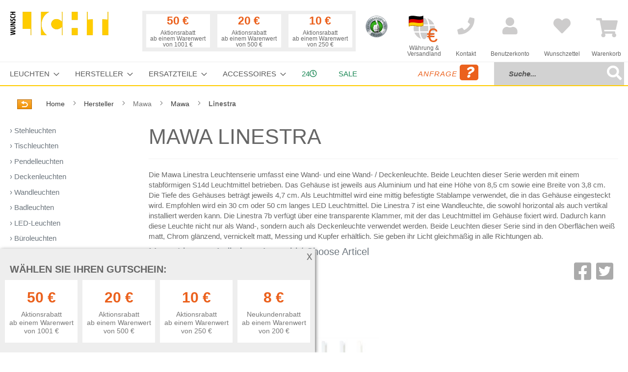

--- FILE ---
content_type: text/html; charset=UTF-8
request_url: https://www.wunschlicht.de/family/Mawa/Linestra/
body_size: 21759
content:
<!doctype html>
<html lang="de">
    <head >
        <script>
    var LOCALE = 'de\u002DDE';
    var BASE_URL = 'https\u003A\u002F\u002Fwww.wunschlicht.de\u002F';
    var BASE_URL_INDEX = 'https\u003A\u002F\u002Fwww.wunschlicht.de\u002F';
    var require = {
        'baseUrl': 'https\u003A\u002F\u002Fwww.wunschlicht.de\u002Fstatic\u002Ffrontend\u002FSchneidewindIt\u002Fwunschlicht\u002Fde_DE'
    };</script>        <meta charset="utf-8"/>
<meta name="title" content="Mawa Linestra Leuchten-Serie bei Wunschlicht im Online-Shop kaufen"/>
<meta name="description" content="Die Mawa Linestra Leuchtenserie umfasst eine Wand- und eine Wand- / Deckenleuchte. Beide Leuchten dieser Serie werden mit einem stabförmigen S14d Leuchtmittel betrieben. Das Gehäuse ist jeweils aus Aluminium und hat eine Höhe von 8,5 cm sowie eine Breite von 3,8 cm. Die Tiefe des Gehäuses beträgt jeweils 4,7 cm. Als Leuchtmittel wird eine mittig befestigte Stablampe verwendet, die in das Gehäuse eingesteckt wird. "/>
<meta name="keywords" content="Leuchten, Lampen, Designerleuchten, Leuchtendesign, Ingo Maurer, Foscarini, Oluce, Vibia, GUBI, Sicher Kaufen, Online Leuchten, Alle Leuchtenhersteller, Designerleuchten Leuchtmittel, Glühbirne"/>
<meta name="robots" content="INDEX,FOLLOW"/>
<meta name="viewport" content="width=device-width, initial-scale=1"/>
<meta name="format-detection" content="telephone=no"/>
<title>Mawa Linestra Leuchten-Serie bei Wunschlicht im Online-Shop kaufen</title>
<link  rel="stylesheet" type="text/css"  media="all" href="https://www.wunschlicht.de/static/_cache/merged/b1c851285b2a35931227943c41fc8c1c.css" />
<link  rel="stylesheet" type="text/css"  media="all" href="https://www.wunschlicht.de/static/frontend/SchneidewindIt/wunschlicht/de_DE/css/styles-m.css" />
<link  rel="stylesheet" type="text/css"  media="screen and (min-width: 768px)" href="https://www.wunschlicht.de/static/frontend/SchneidewindIt/wunschlicht/de_DE/css/styles-l.css" />
<link  rel="stylesheet" type="text/css"  media="print" href="https://www.wunschlicht.de/static/frontend/SchneidewindIt/wunschlicht/de_DE/css/print.css" />
<script  type="text/javascript"  src="https://www.wunschlicht.de/static/_cache/merged/5a533fb2194d2672b5a12b981e18c143.js"></script>
<link rel="preload" as="font" crossorigin="anonymous" href="https://www.wunschlicht.de/static/frontend/SchneidewindIt/wunschlicht/de_DE/fonts/opensans/light/opensans-300.woff2" />
<link rel="preload" as="font" crossorigin="anonymous" href="https://www.wunschlicht.de/static/frontend/SchneidewindIt/wunschlicht/de_DE/fonts/opensans/regular/opensans-400.woff2" />
<link rel="preload" as="font" crossorigin="anonymous" href="https://www.wunschlicht.de/static/frontend/SchneidewindIt/wunschlicht/de_DE/fonts/opensans/semibold/opensans-600.woff2" />
<link rel="preload" as="font" crossorigin="anonymous" href="https://www.wunschlicht.de/static/frontend/SchneidewindIt/wunschlicht/de_DE/fonts/opensans/bold/opensans-700.woff2" />
<link rel="preload" as="font" crossorigin="anonymous" href="https://www.wunschlicht.de/static/frontend/SchneidewindIt/wunschlicht/de_DE/fonts/Luma-Icons.woff2" />
<link  rel="canonical" href="https://www.wunschlicht.de/hersteller/mawa.html" />
<link  rel="icon" type="image/x-icon" href="https://www.wunschlicht.de/media/favicon/stores/2/favicon_wunschlicht_1.ico" />
<link  rel="shortcut icon" type="image/x-icon" href="https://www.wunschlicht.de/media/favicon/stores/2/favicon_wunschlicht_1.ico" />
<!-- Begin Cookie Consent plugin by Silktide - http://silktide.com/cookieconsent -->
<!--
<script type="text/javascript">
    window.cookieconsent_options = {"message":"Für ein besseres Einkaufserlebnis nutzt Wunschlicht Cookies. Wenn Sie weitersurfen, stimmen Sie der Cookie-Nutzung zu. Weitere Infos finden Sie in unserer ","dismiss":"OK, verstanden","learnMore":"Datenschutzerklärung.","link":"/privacy/","theme":"light-bottom"};
</script>

<script type="text/javascript" src="//cdnjs.cloudflare.com/ajax/libs/cookieconsent2/1.0.10/cookieconsent.min.js"></script>
-->
<!-- End Cookie Consent plugin -->
<!--qKRh0U09KXc4nyDnwxszb6Y8P2F3AoDV-->        <!-- Google Tag Manager -->
    
                    <script>
        window.mfGtmUserActionDetected = true;
        
        window.mfGtmUserCookiesAllowed = true;
        mfLoadGtm();
        

    function getMfGtmCustomerData() {
        return localStorage.getItem('mf_gtm_customer_data') ? JSON.parse(localStorage.getItem('mf_gtm_customer_data')) : {};
    };

    function mfLoadGtm() {
        if (!window.mfGtmUserActionDetected) return false;
        if (!window.mfGtmLoadBeforeCookieAllowed && !window.mfGtmUserCookiesAllowed) return false;

        if (window.mfGTMTriedToLoad) return;
        window.mfGTMTriedToLoad = true;
        
            (function(w,d,s,l,i){w[l]=w[l]||[];w[l].push({'gtm.start':
                    new Date().getTime(),event:'gtm.js'});var f=d.getElementsByTagName(s)[0],
                j=d.createElement(s),dl=l!='dataLayer'?'&l='+l:'';j.setAttributeNode(d.createAttribute('data-ot-ignore'));j.async=true;
                j.src='https://www.googletagmanager.com/gtm.js?id='+i+dl;f.parentNode.insertBefore(j,f);
            })(window,document,'script','dataLayer','GTM-WLDZ6WZ');
        
    };
    </script>
        <script>
        if (!window.MagefanRocketJsCustomOptimization && window.require)
        require(['jquery', 'Magento_Customer/js/customer-data'], function ($, customer) {
            function updateMfGtmCustomerData(data) {
                if (data.mf_gtm_customer_data) {
                    localStorage.setItem('mf_gtm_customer_data', JSON.stringify(data.mf_gtm_customer_data));
                }
            }
            let customerData = customer.get('customer');

            customerData.subscribe(function (data) {
                updateMfGtmCustomerData(data);
            }.bind(this));
            updateMfGtmCustomerData(customerData());
        });
    </script><!-- End Google Tag Manager -->    <script type="text/x-magento-init">
        {
            "*": {
                "Magento_PageCache/js/form-key-provider": {
                    "isPaginationCacheEnabled":
                        0                }
            }
        }
    </script>
    </head>
    <body data-container="body"
          data-mage-init='{"loaderAjax": {}, "loader": { "icon": "https://www.wunschlicht.de/static/frontend/SchneidewindIt/wunschlicht/de_DE/images/loader-2.gif"}}'
        id="html-body" class="family-index-index page-layout-2columns-left">
            <!-- Google Tag Manager (noscript) -->
            <noscript><iframe src="https://www.googletagmanager.com/ns.html?id=GTM-WLDZ6WZ"
                          height="0" width="0" style="display:none;visibility:hidden"></iframe></noscript>
        <!-- End Google Tag Manager (noscript) -->
    
<script type="text/x-magento-init">
    {
        "*": {
            "Magento_PageBuilder/js/widget-initializer": {
                "config": {"[data-content-type=\"slider\"][data-appearance=\"default\"]":{"Magento_PageBuilder\/js\/content-type\/slider\/appearance\/default\/widget":false},"[data-content-type=\"map\"]":{"Magento_PageBuilder\/js\/content-type\/map\/appearance\/default\/widget":false},"[data-content-type=\"row\"]":{"Magento_PageBuilder\/js\/content-type\/row\/appearance\/default\/widget":false},"[data-content-type=\"tabs\"]":{"Magento_PageBuilder\/js\/content-type\/tabs\/appearance\/default\/widget":false},"[data-content-type=\"slide\"]":{"Magento_PageBuilder\/js\/content-type\/slide\/appearance\/default\/widget":{"buttonSelector":".pagebuilder-slide-button","showOverlay":"hover","dataRole":"slide"}},"[data-content-type=\"banner\"]":{"Magento_PageBuilder\/js\/content-type\/banner\/appearance\/default\/widget":{"buttonSelector":".pagebuilder-banner-button","showOverlay":"hover","dataRole":"banner"}},"[data-content-type=\"buttons\"]":{"Magento_PageBuilder\/js\/content-type\/buttons\/appearance\/inline\/widget":false},"[data-content-type=\"products\"][data-appearance=\"carousel\"]":{"Magento_PageBuilder\/js\/content-type\/products\/appearance\/carousel\/widget":false}},
                "breakpoints": {"desktop":{"label":"Desktop","stage":true,"default":true,"class":"desktop-switcher","icon":"Magento_PageBuilder::css\/images\/switcher\/switcher-desktop.svg","conditions":{"min-width":"1024px"},"options":{"products":{"default":{"slidesToShow":"5"}}}},"tablet":{"conditions":{"max-width":"1024px","min-width":"768px"},"options":{"products":{"default":{"slidesToShow":"4"},"continuous":{"slidesToShow":"3"}}}},"mobile":{"label":"Mobile","stage":true,"class":"mobile-switcher","icon":"Magento_PageBuilder::css\/images\/switcher\/switcher-mobile.svg","media":"only screen and (max-width: 768px)","conditions":{"max-width":"768px","min-width":"640px"},"options":{"products":{"default":{"slidesToShow":"3"}}}},"mobile-small":{"conditions":{"max-width":"640px"},"options":{"products":{"default":{"slidesToShow":"2"},"continuous":{"slidesToShow":"1"}}}}}            }
        }
    }
</script>

<div class="cookie-status-message" id="cookie-status">
    The store will not work correctly when cookies are disabled.</div>
<script type="text&#x2F;javascript">document.querySelector("#cookie-status").style.display = "none";</script>
<script type="text/x-magento-init">
    {
        "*": {
            "cookieStatus": {}
        }
    }
</script>

<script type="text/x-magento-init">
    {
        "*": {
            "mage/cookies": {
                "expires": null,
                "path": "\u002F",
                "domain": ".www.wunschlicht.de",
                "secure": true,
                "lifetime": "3600"
            }
        }
    }
</script>
    <noscript>
        <div class="message global noscript">
            <div class="content">
                <p>
                    <strong>JavaScript scheint in Ihrem Browser deaktiviert zu sein.</strong>
                    <span>
                        Um unsere Website in bester Weise zu erfahren, aktivieren Sie Javascript in Ihrem Browser.                    </span>
                </p>
            </div>
        </div>
    </noscript>

<script>
    window.cookiesConfig = window.cookiesConfig || {};
    window.cookiesConfig.secure = true;
</script><script>    require.config({
        map: {
            '*': {
                wysiwygAdapter: 'mage/adminhtml/wysiwyg/tiny_mce/tinymceAdapter'
            }
        }
    });</script><script>    require.config({
        paths: {
            googleMaps: 'https\u003A\u002F\u002Fmaps.googleapis.com\u002Fmaps\u002Fapi\u002Fjs\u003Fv\u003D3.53\u0026key\u003D'
        },
        config: {
            'Magento_PageBuilder/js/utils/map': {
                style: '',
            },
            'Magento_PageBuilder/js/content-type/map/preview': {
                apiKey: '',
                apiKeyErrorMessage: 'You\u0020must\u0020provide\u0020a\u0020valid\u0020\u003Ca\u0020href\u003D\u0027https\u003A\u002F\u002Fwww.wunschlicht.de\u002Fadminhtml\u002Fsystem_config\u002Fedit\u002Fsection\u002Fcms\u002F\u0023cms_pagebuilder\u0027\u0020target\u003D\u0027_blank\u0027\u003EGoogle\u0020Maps\u0020API\u0020key\u003C\u002Fa\u003E\u0020to\u0020use\u0020a\u0020map.'
            },
            'Magento_PageBuilder/js/form/element/map': {
                apiKey: '',
                apiKeyErrorMessage: 'You\u0020must\u0020provide\u0020a\u0020valid\u0020\u003Ca\u0020href\u003D\u0027https\u003A\u002F\u002Fwww.wunschlicht.de\u002Fadminhtml\u002Fsystem_config\u002Fedit\u002Fsection\u002Fcms\u002F\u0023cms_pagebuilder\u0027\u0020target\u003D\u0027_blank\u0027\u003EGoogle\u0020Maps\u0020API\u0020key\u003C\u002Fa\u003E\u0020to\u0020use\u0020a\u0020map.'
            },
        }
    });</script><script>
    require.config({
        shim: {
            'Magento_PageBuilder/js/utils/map': {
                deps: ['googleMaps']
            }
        }
    });</script><div class="page-wrapper"><header class="page-header"><div class="header content"><a
    class="logo"
    href="https://www.wunschlicht.de/"
    title="Wunschlicht"
    aria-label="store logo">
    <img src="https://www.wunschlicht.de/static/frontend/SchneidewindIt/wunschlicht/de_DE/images/logo.svg"
         title="Wunschlicht"
         alt="Wunschlicht"
            width="200"            height="48"    />
</a>




    <div class="discountbar d-none d-xl-block">
        <div class="discountbar-info">
            <!-- <p>Wählen Sie Ihren Gutschein:</p> -->
            <div class="discountbar-item-wrapper d-flex ml-auto">
                                    
                    <div class="discountbar-item text-center "
                        data-coupon-code="D-1000-50E" data-rule-id="39">

                        <p class="discountAmount fw-bold h3">
                            50 €                        </p>
                        <p class="discountCondition small mb-0">
                            Aktionsrabatt                                                            <br />
                                ab einem Warenwert von 1001 €                                                    </p>
                    </div>
                                    
                    <div class="discountbar-item text-center "
                        data-coupon-code="D-500-20E" data-rule-id="38">

                        <p class="discountAmount fw-bold h3">
                            20 €                        </p>
                        <p class="discountCondition small mb-0">
                            Aktionsrabatt                                                            <br />
                                ab einem Warenwert von 500 €                                                    </p>
                    </div>
                                    
                    <div class="discountbar-item text-center "
                        data-coupon-code="D-250-10E" data-rule-id="37">

                        <p class="discountAmount fw-bold h3">
                            10 €                        </p>
                        <p class="discountCondition small mb-0">
                            Aktionsrabatt                                                            <br />
                                ab einem Warenwert von 250 €                                                    </p>
                    </div>
                                                </div>
        </div>
        <div class="couponbox-info position-absolute bg-white border border-primary z-10 p-3 d-none" style="z-index:10">
            <div class="float-end close">
                <p><i class="fas fa-times-circle"></i></p>
            </div>
            <h3>
                Ihr Gutschein-Code            </h3>

            <div class="couponbox-wrapper">

                <div class="couponbox-box">
                    <!--title="In die Zwischenablage kopieren"-->
                    <a class="coupon h3" role="button" data-bs-toggle="tooltip" data-bs-placement="right"
                        data-bs-trigger="focus" data-bs-title="kopiert"></a>
                </div>
            </div>
            <p><small>
                    Bitte geben Sie den Gutschein-Code im Warenkorb ein.
                </small></p>
        </div>
    </div>

<script>    require(['domReady!', 'bootstrap'], function (d, bs) {

        const couponTooltip = new bs.Tooltip('.couponbox-info .coupon', {
            trigger: 'focus'
        });

        document.querySelectorAll('.discountbar-item').forEach(function (item) {
            item.addEventListener('click', function () {
                let couponCode = this.dataset.couponCode;
                let couponCodeEl = document.querySelector('.couponbox-box .coupon');
                couponCodeEl.innerHTML = couponCode;
                document.querySelector('.couponbox-info').classList.remove('d-none');
            });
        });

        document.querySelector('.couponbox-info .close').addEventListener('click', function () {
            let couponBox = document.querySelector('.couponbox-info');
            couponBox.classList.add('d-none');
        });
        window.addEventListener('click', function (e) {
            let discountbar = document.querySelector('.discountbar');
            if (!discountbar.contains(e.target)) {
                document.querySelector('.couponbox-info').classList.add('d-none');
            }
            if (!e.target.matches('.couponbox-info .coupon')) {
                couponTooltip.hide();
            }
        });

        document.querySelector('.couponbox-info .coupon').addEventListener('click', function () {
            couponTooltip.show();
            let temp = document.createElement('input');
            document.body.appendChild(temp);
            temp.value = this.innerText;
            temp.select();
            document.execCommand('copy');
            temp.remove();
        });
    });
</script><div id="eKomiSeal_default" class="me-5"></div>

<script>        (function(){
                eKomiIntegrationConfig = new Array(
                        {certId:'XXYZNLEMVTP3YMM'}
                );
                if(typeof eKomiIntegrationConfig != "undefined"){for(var eKomiIntegrationLoop=0;eKomiIntegrationLoop<eKomiIntegrationConfig.length;eKomiIntegrationLoop++){
                        var eKomiIntegrationContainer = document.createElement('script');
                        eKomiIntegrationContainer.type = 'text/javascript'; eKomiIntegrationContainer.defer = true;
                        eKomiIntegrationContainer.src = (document.location.protocol=='https:'?'https:':'http:') +"//connect.ekomi.de/integration_1467704046/" + eKomiIntegrationConfig[eKomiIntegrationLoop].certId + ".js";
                        document.getElementsByTagName("head")[0].appendChild(eKomiIntegrationContainer);
                }}else{if('console' in window){ console.error('connectEkomiIntegration - Cannot read eKomiIntegrationConfig'); }}
        })();</script><div class="headlink globeTargetSelect "><a href="#" title="Währung &amp; Versandland"><span data-bs-toggle="modal" data-bs-target="#globeTargetSelect"><i class="fas fa-globe"></i></span><br/><small>Währung &amp;<br/> Versandland</small></a></div><div class="headlink "><a href="https://www.wunschlicht.de/contact/" title="Kontakt"><i class="fas fa-phone"></i><br/><small>Kontakt</small></a></div>

<div class="mobile-bar d-md-none">
    <span data-action="toggle-nav" class="action nav-toggle">
        <span>Menü</span>
    </span>

    <div class="topnav-search">
        <form class="form minisearch" id="search_mini_form" action="https://www.wunschlicht.de/catalogsearch/result/" method="get">
            <div class="field search">
                <div class="control input-group">
                    <input id="search"
                           type="text"
                           name="q"
                           value=""
                           placeholder="Suche..."
                           class="form-control"
                           maxlength="128"
                           role="combobox"
                           aria-haspopup="false"
                           aria-autocomplete="both"
                           autocomplete="off"
                           aria-expanded="false"/>
                           <span onclick="document.getElementById('search_mini_form').submit()"
                    title="Suche"
                    class="btn btn-outline-secondary"
                    aria-label="Search"
                >
                    <span><i class="fas fa-search"></i></span>
                        </span>
                    <div id="search_autocomplete" class="search-autocomplete"></div>
                </div>
            </div>
            <div class="actions d-none">
                <button type="submit"
                    title="Suche"
                    class="action search"
                    aria-label="Search"
                >
                    <span>Suche</span>
                </button>
            </div>
        </form>
    </div>
</div><div class="headlink authorization-link " data-label="oder" title="Anmelden">
    <a href="https://www.wunschlicht.de/customer/account/login/">
        <i class="fas fa-user" title="Anmelden"></i><br/>
        <small>Benutzerkonto</small>
    </a>
</div>
<div class="headlink link wishlist" data-bind="scope: 'wishlist'" title="Meine Wunschliste">
    <a href="https://www.wunschlicht.de/wishlist/">
        <i class="fas fa-heart" title="Meine Wunschliste"></i><br/>
        <small>Wunschzettel</small>
        <!-- ko if: wishlist().counter -->
        <!-- <span data-bind="text: wishlist().counter" class="counter qty"></span> -->
        <!-- /ko -->
    </a>
</div>
<script type="text/x-magento-init">
    {
        "*": {
            "Magento_Ui/js/core/app": {
                "components": {
                    "wishlist": {
                        "component": "Magento_Wishlist/js/view/wishlist"
                    }
                }
            }
        }
    }

</script>

<div data-block="minicart" class="minicart-wrapper">
    <a class="action showcart" href="https://www.wunschlicht.de/checkout/cart/"
       data-bind="scope: 'minicart_content'" title="Warenkorb">
        <span class="text">Warenkorb</span>
        <span class="counter qty empty"
              data-bind="css: { empty: !!getCartParam('summary_count') == false && !isLoading() }, blockLoader: isLoading">
            <span class="counter-number"><!-- ko text: getCartParam('summary_count') --><!-- /ko --></span>
            <span class="counter-label">
            <!-- ko if: getCartParam('summary_count') -->
                <!-- ko text: getCartParam('summary_count') --><!-- /ko -->
                <!-- ko i18n: 'items' --><!-- /ko -->
            <!-- /ko -->
            </span>
        </span>
    </a>
            <div class="block block-minicart"
             data-role="dropdownDialog"
             data-mage-init='{"dropdownDialog":{
                "appendTo":"[data-block=minicart]",
                "triggerTarget":".showcart",
                "timeout": "2000",
                "closeOnMouseLeave": false,
                "closeOnEscape": true,
                "triggerClass":"active",
                "parentClass":"active",
                "buttons":[]}}'>
            <div id="minicart-content-wrapper" data-bind="scope: 'minicart_content'">
                <!-- ko template: getTemplate() --><!-- /ko -->
            </div>
                    </div>
        <script>window.checkout = {"shoppingCartUrl":"https:\/\/www.wunschlicht.de\/checkout\/cart\/","checkoutUrl":"https:\/\/www.wunschlicht.de\/checkout\/","updateItemQtyUrl":"https:\/\/www.wunschlicht.de\/checkout\/sidebar\/updateItemQty\/","removeItemUrl":"https:\/\/www.wunschlicht.de\/checkout\/sidebar\/removeItem\/","imageTemplate":"Magento_Catalog\/product\/image_with_borders","baseUrl":"https:\/\/www.wunschlicht.de\/","minicartMaxItemsVisible":3,"websiteId":"1","maxItemsToDisplay":10,"storeId":"2","storeGroupId":"1","agreementIds":["1"],"customerLoginUrl":"https:\/\/www.wunschlicht.de\/customer\/account\/login\/","isRedirectRequired":false,"autocomplete":"off","captcha":{"user_login":{"isCaseSensitive":false,"imageHeight":80,"imageSrc":"","refreshUrl":"https:\/\/www.wunschlicht.de\/captcha\/refresh\/","isRequired":false,"timestamp":1769210526}}}</script>    <script type="text/x-magento-init">
    {
        "[data-block='minicart']": {
            "Magento_Ui/js/core/app": {"components":{"minicart_content":{"children":{"subtotal.container":{"children":{"subtotal":{"children":{"subtotal.totals":{"config":{"display_cart_subtotal_incl_tax":1,"display_cart_subtotal_excl_tax":0,"template":"Magento_Tax\/checkout\/minicart\/subtotal\/totals"},"children":{"subtotal.totals.msrp":{"component":"Magento_Msrp\/js\/view\/checkout\/minicart\/subtotal\/totals","config":{"displayArea":"minicart-subtotal-hidden","template":"Magento_Msrp\/checkout\/minicart\/subtotal\/totals"}}},"component":"Magento_Tax\/js\/view\/checkout\/minicart\/subtotal\/totals"}},"component":"uiComponent","config":{"template":"Magento_Checkout\/minicart\/subtotal"}}},"component":"uiComponent","config":{"displayArea":"subtotalContainer"}},"item.renderer":{"component":"Magento_Checkout\/js\/view\/cart-item-renderer","config":{"displayArea":"defaultRenderer","template":"Magento_Checkout\/minicart\/item\/default"},"children":{"item.image":{"component":"Magento_Catalog\/js\/view\/image","config":{"template":"Magento_Catalog\/product\/image","displayArea":"itemImage"}},"checkout.cart.item.price.sidebar":{"component":"uiComponent","config":{"template":"Magento_Checkout\/minicart\/item\/price","displayArea":"priceSidebar"}}}},"extra_info":{"component":"uiComponent","config":{"displayArea":"extraInfo"}},"promotion":{"component":"uiComponent","config":{"displayArea":"promotion"}}},"config":{"itemRenderer":{"default":"defaultRenderer","simple":"defaultRenderer","virtual":"defaultRenderer"},"template":"Magento_Checkout\/minicart\/content"},"component":"Magento_Checkout\/js\/view\/minicart"}},"types":[]}        },
        "*": {
            "Magento_Ui/js/block-loader": "https\u003A\u002F\u002Fwww.wunschlicht.de\u002Fstatic\u002Ffrontend\u002FSchneidewindIt\u002Fwunschlicht\u002Fde_DE\u002Fimages\u002Floader\u002D1.gif"
        }
    }
    </script>
</div>
</div><script>window.customerTypes = [{"optionid":"customer_type_private","adminlabel":"Privatperson \/ Verbraucher","label":"Privatperson \/ Verbraucher","value":"private"},{"optionid":"customer_type_business","adminlabel":"Gesch\u00e4ftskunde \/ Unternehmer","label":"Gesch\u00e4ftskunde \/ Unternehmer","value":"business"}]</script></header>    <div class="sections nav-sections">
                <div class="section-items nav-sections-items"
             data-mage-init='{"tabs":{"openedState":"active"}}'>
                                            <div class="section-item-title nav-sections-item-title"
                     data-role="collapsible">
                    <a class="nav-sections-item-switch"
                       data-toggle="switch" href="#store.menu">
                        Menü                    </a>
                </div>
                <div class="section-item-content nav-sections-item-content"
                     id="store.menu"
                     data-role="content">
                    
<nav class="navigation" data-action="navigation">
    <ul data-mage-init='{"menu":{"responsive":true, "expanded":true, "position":{"my":"left top","at":"left bottom"}}}'>
        <li  class="level0 nav-1 category-item category-node-51 first level-top parent"><a href="https://www.wunschlicht.de/leuchten.html"  class="level-top" ><span>Leuchten</span></a><ul class="level0 submenu"><li  class="level1 nav-1-1 category-item category-node-70 first"><a href="https://www.wunschlicht.de/leuchten/stehleuchten.html" ><span>Stehleuchten</span></a></li><li  class="level1 nav-1-2 category-item category-node-71"><a href="https://www.wunschlicht.de/leuchten/tischleuchten.html" ><span>Tischleuchten</span></a></li><li  class="level1 nav-1-3 category-item category-node-72"><a href="https://www.wunschlicht.de/leuchten/pendelleuchten.html" ><span>Pendelleuchten</span></a></li><li  class="level1 nav-1-4 category-item category-node-73"><a href="https://www.wunschlicht.de/leuchten/deckenleuchten.html" ><span>Deckenleuchten</span></a></li><li  class="level1 nav-1-5 category-item category-node-74"><a href="https://www.wunschlicht.de/leuchten/wandleuchten.html" ><span>Wandleuchten</span></a></li><li  class="level1 nav-1-6 category-item category-node-484"><a href="https://www.wunschlicht.de/leuchten/bathroom-lamps.html" ><span>Badleuchten</span></a></li><li  class="level1 nav-1-7 category-item category-node-76"><a href="https://www.wunschlicht.de/leuchten/aussenleuchten.html" ><span>Außenleuchten</span></a></li><li  class="level1 nav-1-8 category-item category-node-481"><a href="https://www.wunschlicht.de/leuchten/akkuleuchten.html" ><span>Akkuleuchten</span></a></li><li  class="level1 nav-1-9 category-item category-node-77"><a href="https://www.wunschlicht.de/leuchten/led-leuchten.html" ><span>LED-Leuchten</span></a></li><li  class="level1 nav-1-10 category-item category-node-75"><a href="https://www.wunschlicht.de/leuchten/buroleuchten.html" ><span>Büroleuchten</span></a></li><li  class="level1 nav-1-11 category-item category-node-112"><a href="https://www.wunschlicht.de/leuchten/strahler.html" ><span>Strahler</span></a></li><li  class="level1 nav-1-12 category-item category-node-107"><a href="https://www.wunschlicht.de/leuchten/klemmleuchten.html" ><span>Klemmleuchten</span></a></li><li  class="level1 nav-1-13 category-item category-node-108"><a href="https://www.wunschlicht.de/leuchten/bogenleuchten.html" ><span>Bogenleuchten</span></a></li><li  class="level1 nav-1-14 category-item category-node-109"><a href="https://www.wunschlicht.de/leuchten/kronleuchter.html" ><span>Kronleuchter</span></a></li><li  class="level1 nav-1-15 category-item category-node-474"><a href="https://www.wunschlicht.de/leuchten/dim-to-warm.html" ><span>Dim to warm</span></a></li><li  class="level1 nav-1-16 category-item category-node-475 last"><a href="https://www.wunschlicht.de/leuchten/hersteller-videos.html" ><span>Hersteller Videos</span></a></li></ul></li><li  class="level0 nav-2 category-item category-node-54 level-top parent"><a href="https://www.wunschlicht.de/hersteller.html"  class="level-top" ><span>Hersteller</span></a><ul class="level0 submenu"><li  class="level1 nav-2-1 category-item category-node-160 first"><a href="https://www.wunschlicht.de/hersteller/akari.html" ><span>Akari</span></a></li><li  class="level1 nav-2-2 category-item category-node-208"><a href="https://www.wunschlicht.de/hersteller/anglepoise.html" ><span>Anglepoise</span></a></li><li  class="level1 nav-2-3 category-item category-node-520"><a href="https://www.wunschlicht.de/hersteller/albert.html" ><span>Albert</span></a></li><li  class="level1 nav-2-4 category-item category-node-117"><a href="https://www.wunschlicht.de/hersteller/anthologie-quartett.html" ><span>Anthologie Quartett</span></a></li><li  class="level1 nav-2-5 category-item category-node-438"><a href="https://www.wunschlicht.de/hersteller/arturo-alvarez-3.html" ><span>Arturo_Alvarez</span></a></li><li  class="level1 nav-2-6 category-item category-node-275"><a href="https://www.wunschlicht.de/hersteller/b-lux.html" ><span>B.Lux</span></a></li><li  class="level1 nav-2-7 category-item category-node-502"><a href="https://www.wunschlicht.de/hersteller/betec.html" ><span>Betec</span></a></li><li  class="level1 nav-2-8 category-item category-node-491"><a href="https://www.wunschlicht.de/hersteller/bomma.html" ><span>Bomma</span></a></li><li  class="level1 nav-2-9 category-item category-node-279"><a href="https://www.wunschlicht.de/hersteller/bopp.html" ><span>Bopp</span></a></li><li  class="level1 nav-2-10 category-item category-node-447"><a href="https://www.wunschlicht.de/hersteller/bover.html" ><span>Bover</span></a></li><li  class="level1 nav-2-11 category-item category-node-463"><a href="https://www.wunschlicht.de/hersteller/brokis.html" ><span>Brokis</span></a></li><li  class="level1 nav-2-12 category-item category-node-263"><a href="https://www.wunschlicht.de/hersteller/byok.html" ><span>Byok</span></a></li><li  class="level1 nav-2-13 category-item category-node-423"><a href="https://www.wunschlicht.de/hersteller/casambi.html" ><span>Casambi</span></a></li><li  class="level1 nav-2-14 category-item category-node-121"><a href="https://www.wunschlicht.de/hersteller/catellani-smith.html" ><span>Catellani &amp; Smith</span></a></li><li  class="level1 nav-2-15 category-item category-node-123"><a href="https://www.wunschlicht.de/hersteller/cini-nils.html" ><span>Cini &amp; Nils</span></a></li><li  class="level1 nav-2-16 category-item category-node-233"><a href="https://www.wunschlicht.de/hersteller/decor-walther.html" ><span>Decor Walther</span></a></li><li  class="level1 nav-2-17 category-item category-node-519"><a href="https://www.wunschlicht.de/hersteller/dix-heures-dix.html" ><span>Dix Heures Dix</span></a></li><li  class="level1 nav-2-18 category-item category-node-125"><a href="https://www.wunschlicht.de/hersteller/escale.html" ><span>Escale</span></a></li><li  class="level1 nav-2-19 category-item category-node-240"><a href="https://www.wunschlicht.de/hersteller/florian-schulz.html" ><span>Florian Schulz</span></a></li><li  class="level1 nav-2-20 category-item category-node-127"><a href="https://www.wunschlicht.de/hersteller/foscarini.html" ><span>Foscarini</span></a></li><li  class="level1 nav-2-21 category-item category-node-503"><a href="https://www.wunschlicht.de/hersteller/gera-leuchten.html" ><span>Gera Leuchten</span></a></li><li  class="level1 nav-2-22 category-item category-node-260"><a href="https://www.wunschlicht.de/hersteller/gio.html" ><span>Gio</span></a></li><li  class="level1 nav-2-23 category-item category-node-488"><a href="https://www.wunschlicht.de/hersteller/grupa.html" ><span>Grupa</span></a></li><li  class="level1 nav-2-24 category-item category-node-129"><a href="https://www.wunschlicht.de/hersteller/gubi.html" ><span>GUBI</span></a></li><li  class="level1 nav-2-25 category-item category-node-455"><a href="https://www.wunschlicht.de/hersteller/holtkoetter.html" ><span>Holtkoetter</span></a></li><li  class="level1 nav-2-26 category-item category-node-110"><a href="https://www.wunschlicht.de/hersteller/ingo-maurer.html" ><span>Ingo Maurer</span></a></li><li  class="level1 nav-2-27 category-item category-node-406"><a href="https://www.wunschlicht.de/hersteller/ip44-de.html" ><span>IP44.DE</span></a></li><li  class="level1 nav-2-28 category-item category-node-262"><a href="https://www.wunschlicht.de/hersteller/karman.html" ><span>Karman</span></a></li><li  class="level1 nav-2-29 category-item category-node-382"><a href="https://www.wunschlicht.de/hersteller/keilbach.html" ><span>Keilbach</span></a></li><li  class="level1 nav-2-30 category-item category-node-209"><a href="https://www.wunschlicht.de/hersteller/k-meral.html" ><span>K-meral</span></a></li><li  class="level1 nav-2-31 category-item category-node-470"><a href="https://www.wunschlicht.de/hersteller/knapstein.html" ><span>Knapstein</span></a></li><li  class="level1 nav-2-32 category-item category-node-476"><a href="https://www.wunschlicht.de/hersteller/ldm.html" ><span>LDM</span></a></li><li  class="level1 nav-2-33 category-item category-node-287"><a href="https://www.wunschlicht.de/hersteller/less-n-more.html" ><span>less&#039;n&#039;more</span></a></li><li  class="level1 nav-2-34 category-item category-node-133"><a href="https://www.wunschlicht.de/hersteller/licht-im-raum.html" ><span>Licht im Raum</span></a></li><li  class="level1 nav-2-35 category-item category-node-505"><a href="https://www.wunschlicht.de/hersteller/lichtlauf.html" ><span>Lichtlauf</span></a></li><li  class="level1 nav-2-36 category-item category-node-226"><a href="https://www.wunschlicht.de/hersteller/lightyears.html" ><span>Lightyears</span></a></li><li  class="level1 nav-2-37 category-item category-node-490"><a href="https://www.wunschlicht.de/hersteller/loom-design.html" ><span>Loom Design</span></a></li><li  class="level1 nav-2-38 category-item category-node-137"><a href="https://www.wunschlicht.de/hersteller/luceplan.html" ><span>Luceplan</span></a></li><li  class="level1 nav-2-39 category-item category-node-217"><a href="https://www.wunschlicht.de/hersteller/lumina.html" ><span>Lumina</span></a></li><li  class="level1 nav-2-40 category-item category-node-291"><a href="https://www.wunschlicht.de/hersteller/brands-lumini.html" ><span>Lumini</span></a></li><li  class="level1 nav-2-41 category-item category-node-478"><a href="https://www.wunschlicht.de/hersteller/lupia-licht.html" ><span>Lupia Licht</span></a></li><li  class="level1 nav-2-42 category-item category-node-506"><a href="https://www.wunschlicht.de/hersteller/maigrau.html" ><span>Maigrau</span></a></li><li  class="level1 nav-2-43 category-item category-node-511"><a href="https://www.wunschlicht.de/hersteller/mammalampa.html" ><span>Mammalampa</span></a></li><li  class="level1 nav-2-44 category-item category-node-292"><a href="https://www.wunschlicht.de/hersteller/marset.html" ><span>Marset</span></a></li><li  class="level1 nav-2-45 category-item category-node-462"><a href="https://www.wunschlicht.de/hersteller/mawa.html" ><span>Mawa</span></a></li><li  class="level1 nav-2-46 category-item category-node-139"><a href="https://www.wunschlicht.de/hersteller/next.html" ><span>Next</span></a></li><li  class="level1 nav-2-47 category-item category-node-432"><a href="https://www.wunschlicht.de/hersteller/nyta.html" ><span>Nyta</span></a></li><li  class="level1 nav-2-48 category-item category-node-512"><a href="https://www.wunschlicht.de/hersteller/olev.html" ><span>Olev</span></a></li><li  class="level1 nav-2-49 category-item category-node-334"><a href="https://www.wunschlicht.de/hersteller/oluce.html" ><span>Oluce</span></a></li><li  class="level1 nav-2-50 category-item category-node-427"><a href="https://www.wunschlicht.de/hersteller/secto-design.html" ><span>Secto Design</span></a></li><li  class="level1 nav-2-51 category-item category-node-396"><a href="https://www.wunschlicht.de/hersteller/serien-lighting.html" ><span>Serien Lighting</span></a></li><li  class="level1 nav-2-52 category-item category-node-482"><a href="https://www.wunschlicht.de/hersteller/slv.html" ><span>SLV</span></a></li><li  class="level1 nav-2-53 category-item category-node-499"><a href="https://www.wunschlicht.de/hersteller/steng.html" ><span>Steng</span></a></li><li  class="level1 nav-2-54 category-item category-node-513"><a href="https://www.wunschlicht.de/hersteller/stilnovo.html" ><span>Stilnovo</span></a></li><li  class="level1 nav-2-55 category-item category-node-305"><a href="https://www.wunschlicht.de/hersteller/studio-gregory-prade.html" ><span>Studio Gregory Prade</span></a></li><li  class="level1 nav-2-56 category-item category-node-333"><a href="https://www.wunschlicht.de/hersteller/vibia.html" ><span>Vibia</span></a></li><li  class="level1 nav-2-57 category-item category-node-453 last"><a href="https://www.wunschlicht.de/hersteller/vistosi.html" ><span>Vistosi</span></a></li></ul></li><li  class="level0 nav-3 category-item category-node-161 level-top parent"><a href="https://www.wunschlicht.de/ersatzteile.html"  class="level-top" ><span>Ersatzteile</span></a><ul class="level0 submenu"><li  class="level1 nav-3-1 category-item category-node-162 first"><a href="https://www.wunschlicht.de/ersatzteile/ersatzteile-anta.html" ><span>Anta </span></a></li><li  class="level1 nav-3-2 category-item category-node-473"><a href="https://www.wunschlicht.de/ersatzteile/ersatzteile-anthologie-quartett.html" ><span>Anthologie Quartett </span></a></li><li  class="level1 nav-3-3 category-item category-node-495"><a href="https://www.wunschlicht.de/ersatzteile/ersatzteile-arturo-alvarez.html" ><span>Arturo Alvarez</span></a></li><li  class="level1 nav-3-4 category-item category-node-521"><a href="https://www.wunschlicht.de/ersatzteile/ersatzteile-b-lux.html" ><span>B.Lux</span></a></li><li  class="level1 nav-3-5 category-item category-node-509"><a href="https://www.wunschlicht.de/ersatzteile/ersatzteile-bover.html" ><span>Bover</span></a></li><li  class="level1 nav-3-6 category-item category-node-496"><a href="https://www.wunschlicht.de/ersatzteile/ersatzteile-brokis.html" ><span>Brokis</span></a></li><li  class="level1 nav-3-7 category-item category-node-407"><a href="https://www.wunschlicht.de/ersatzteile/ersatzteile-catellani-and-smith.html" ><span>Catellani &amp; Smith</span></a></li><li  class="level1 nav-3-8 category-item category-node-394"><a href="https://www.wunschlicht.de/ersatzteile/ersatzteile-byok.html" ><span>Byok</span></a></li><li  class="level1 nav-3-9 category-item category-node-516"><a href="https://www.wunschlicht.de/ersatzteile/ersatzteile-cini-and-nils.html" ><span>Cini &amp; Nils</span></a></li><li  class="level1 nav-3-10 category-item category-node-451"><a href="https://www.wunschlicht.de/ersatzteile/ersatzteile-decor-walther.html" ><span>Decor Walther</span></a></li><li  class="level1 nav-3-11 category-item category-node-239"><a href="https://www.wunschlicht.de/ersatzteile/ersatzteile-escale.html" ><span>Escale</span></a></li><li  class="level1 nav-3-12 category-item category-node-442"><a href="https://www.wunschlicht.de/ersatzteile/ersatzteile-florian-schulz.html" ><span>Florian Schulz</span></a></li><li  class="level1 nav-3-13 category-item category-node-211"><a href="https://www.wunschlicht.de/ersatzteile/ersatzteile-foscarini.html" ><span>Foscarini</span></a></li><li  class="level1 nav-3-14 category-item category-node-459"><a href="https://www.wunschlicht.de/ersatzteile/ersatzteile-holtkoetter.html" ><span>Holtkoetter</span></a></li><li  class="level1 nav-3-15 category-item category-node-206"><a href="https://www.wunschlicht.de/ersatzteile/ersatzteile-ingo-maurer.html" ><span>Ingo Maurer</span></a></li><li  class="level1 nav-3-16 category-item category-node-479"><a href="https://www.wunschlicht.de/ersatzteile/ersatzteile-knapstein.html" ><span>Knapstein</span></a></li><li  class="level1 nav-3-17 category-item category-node-410"><a href="https://www.wunschlicht.de/ersatzteile/ersatzteile-less-and-more.html" ><span>less&#039;n&#039;more</span></a></li><li  class="level1 nav-3-18 category-item category-node-471"><a href="https://www.wunschlicht.de/ersatzteile/ersatzteile-licht-im-raum.html" ><span>Licht im Raum</span></a></li><li  class="level1 nav-3-19 category-item category-node-290"><a href="https://www.wunschlicht.de/ersatzteile/luceplan.html" ><span>Luceplan</span></a></li><li  class="level1 nav-3-20 category-item category-node-522"><a href="https://www.wunschlicht.de/ersatzteile/ersatzteile-lupia-licht.html" ><span>Lupia Licht</span></a></li><li  class="level1 nav-3-21 category-item category-node-450"><a href="https://www.wunschlicht.de/ersatzteile/ersatzteile-marset.html" ><span>Marset</span></a></li><li  class="level1 nav-3-22 category-item category-node-510"><a href="https://www.wunschlicht.de/ersatzteile/ersatzteile-mawa.html" ><span>Mawa</span></a></li><li  class="level1 nav-3-23 category-item category-node-440"><a href="https://www.wunschlicht.de/ersatzteile/ersatzteile-nyta.html" ><span>Nyta</span></a></li><li  class="level1 nav-3-24 category-item category-node-363"><a href="https://www.wunschlicht.de/ersatzteile/spareparts-oluce.html" ><span>Oluce</span></a></li><li  class="level1 nav-3-25 category-item category-node-403 last"><a href="https://www.wunschlicht.de/ersatzteile/ersatzteile-serien-lighting.html" ><span>Serien Lighting</span></a></li></ul></li><li  class="level0 nav-4 category-item category-node-52 last level-top parent"><a href="https://www.wunschlicht.de/accessoires.html"  class="level-top" ><span>Accessoires</span></a><ul class="level0 submenu"><li  class="level1 nav-4-1 category-item category-node-150 first"><a href="https://www.wunschlicht.de/accessoires/wohnen.html" ><span>Wohnen</span></a></li><li  class="level1 nav-4-2 category-item category-node-151"><a href="https://www.wunschlicht.de/accessoires/kueche.html" ><span>Küche</span></a></li><li  class="level1 nav-4-3 category-item category-node-152"><a href="https://www.wunschlicht.de/accessoires/bad.html" ><span>Bad</span></a></li><li  class="level1 nav-4-4 category-item category-node-156"><a href="https://www.wunschlicht.de/accessoires/garten.html" ><span>Haus &amp; Garten</span></a></li><li  class="level1 nav-4-5 category-item category-node-157"><a href="https://www.wunschlicht.de/accessoires/kleinmobel.html" ><span>Kleinmöbel</span></a></li><li  class="level1 nav-4-6 category-item category-node-158"><a href="https://www.wunschlicht.de/accessoires/technik.html" ><span>Technik</span></a></li><li  class="level1 nav-4-7 category-item category-node-153"><a href="https://www.wunschlicht.de/accessoires/dekoration.html" ><span>Dekoration</span></a></li><li  class="level1 nav-4-8 category-item category-node-154"><a href="https://www.wunschlicht.de/accessoires/buro.html" ><span>Büro</span></a></li><li  class="level1 nav-4-9 category-item category-node-155 last"><a href="https://www.wunschlicht.de/accessoires/freizeit.html" ><span>Freizeit</span></a></li></ul></li>        <li class="level0 level-top"><a href="https://www.wunschlicht.de/lagerware.html" class="level0 level-top text-success" >24<i class="far fa-clock"></i></a></li><li class="level0 level-top"><a href="https://www.wunschlicht.de/sale.html" class="level0 level-top text-success text-uppercase" >Sale</a></li><li class="level0 level-top topnav-contact"><a class="level-top" href="/contact">Anfrage<i class="fas fa-question"></i></a></li><li class="level0 topnav-search d-none d-md-block">
        <form class="form minisearch" id="search_mini_form"
              action="https://www.wunschlicht.de/catalogsearch/result/" method="get">
                        <div class="field search">
                <div class="control input-group">
                    <input id="search"
                           type="text"
                           name="q"
                           value=""
                           placeholder="Suche..."
                           class="input-text"
                           maxlength="128"
                           role="combobox"
                           aria-haspopup="false"
                           aria-autocomplete="both"
                           autocomplete="off"
                           aria-expanded="false"/>

                           <span onclick="document.getElementById('search_mini_form_nv').submit()"
                    title="Suche"
                    class="btn btn-outline-secondary"
                    aria-label="Search"
                >
                    <span><i class="fas fa-search"></i></span>
                        </span>

                    <div id="search_autocomplete" class="search-autocomplete"></div>
                                    </div>
            </div>
            <div class="actions d-none">
                <button type="submit"
                        title="Suche"
                        class="action search"
                        aria-label="Search"
                >
                    <span>Suche</span>
                </button>
            </div>
        </form>
</li>
    </ul>
</nav>
                </div>
                                            <div class="section-item-title nav-sections-item-title"
                     data-role="collapsible">
                    <a class="nav-sections-item-switch"
                       data-toggle="switch" href="#store.links">
                        <i class="fas fa-user"></i>                    </a>
                </div>
                <div class="section-item-content nav-sections-item-content"
                     id="store.links"
                     data-role="content">
                    <!-- Account links -->                </div>
                                            <div class="section-item-title nav-sections-item-title"
                     data-role="collapsible">
                    <a class="nav-sections-item-switch"
                       data-toggle="switch" href="#store.settings">
                        <i class="fas fa-cog"></i>                    </a>
                </div>
                <div class="section-item-content nav-sections-item-content"
                     id="store.settings"
                     data-role="content">
                            <div class="switcher language switcher-language" data-ui-id="language-switcher" id="switcher-language-nav">
        <strong class="label switcher-label"><span>Sprache</span></strong>
        <div class="actions dropdown options switcher-options">
            <div class="action toggle switcher-trigger"
                 id="switcher-language-trigger-nav"
                 data-mage-init='{"dropdown":{}}'
                 data-toggle="dropdown"
                 data-trigger-keypress-button="true">
                <strong class="view-de_wunschlicht">
                    <span>Deutsch</span>
                </strong>
            </div>
            <ul class="dropdown switcher-dropdown"
                data-target="dropdown">
                                                                                                <li class="view-en_wunschlicht switcher-option">
                            <a href="https://www.wunschlicht.de/stores/store/redirect/___store/en_wunschlicht/___from_store/de_wunschlicht/uenc/aHR0cHM6Ly93d3cud3Vuc2NobGljaHQuY29tL2VuLWdiL2ZhbWlseS9NYXdhL0xpbmVzdHJhLz9fX19zdG9yZT1lbl93dW5zY2hsaWNodA~~/">
                                English                            </a>
                        </li>
                                                                                <li class="view-es_wunschlicht switcher-option">
                            <a href="https://www.wunschlicht.de/stores/store/redirect/___store/es_wunschlicht/___from_store/de_wunschlicht/uenc/aHR0cHM6Ly93d3cud3Vuc2NobGljaHQuY29tL2VzLWVzL2ZhbWlseS9NYXdhL0xpbmVzdHJhLz9fX19zdG9yZT1lc193dW5zY2hsaWNodA~~/">
                                Espanol                            </a>
                        </li>
                                                                                <li class="view-fr_wunschlicht switcher-option">
                            <a href="https://www.wunschlicht.de/stores/store/redirect/___store/fr_wunschlicht/___from_store/de_wunschlicht/uenc/aHR0cHM6Ly93d3cud3Vuc2NobGljaHQuY29tL2ZyLWZyL2ZhbWlseS9NYXdhL0xpbmVzdHJhLz9fX19zdG9yZT1mcl93dW5zY2hsaWNodA~~/">
                                Francais                            </a>
                        </li>
                                                                                <li class="view-nl_wunschlicht switcher-option">
                            <a href="https://www.wunschlicht.de/stores/store/redirect/___store/nl_wunschlicht/___from_store/de_wunschlicht/uenc/aHR0cHM6Ly93d3cud3Vuc2NobGljaHQuY29tL25sLW5sL2ZhbWlseS9NYXdhL0xpbmVzdHJhLz9fX19zdG9yZT1ubF93dW5zY2hsaWNodA~~/">
                                Nederlands                            </a>
                        </li>
                                                                                <li class="view-pl_wunschlicht switcher-option">
                            <a href="https://www.wunschlicht.de/stores/store/redirect/___store/pl_wunschlicht/___from_store/de_wunschlicht/uenc/aHR0cHM6Ly93d3cud3Vuc2NobGljaHQuY29tL3BsLXBsL2ZhbWlseS9NYXdhL0xpbmVzdHJhLz9fX19zdG9yZT1wbF93dW5zY2hsaWNodA~~/">
                                Polszczyzna                            </a>
                        </li>
                                                </ul>
        </div>
    </div>
                <div class="switcher currency switcher-currency" id="switcher-currency-nav">
        <strong class="label switcher-label"><span>Währung</span></strong>
        <div class="actions dropdown options switcher-options">
            <div class="action toggle switcher-trigger"
                 id="switcher-currency-trigger-nav"
                 data-mage-init='{"dropdown":{}}'
                 data-toggle="dropdown"
                 data-trigger-keypress-button="true">
                <strong class="language-EUR">
                    <span>EUR - Euro</span>
                </strong>
            </div>
            <ul class="dropdown switcher-dropdown" data-target="dropdown">
                                                            <li class="currency-ALL switcher-option">
                            <a href="#" data-post='{"action":"https:\/\/www.wunschlicht.de\/directory\/currency\/switch\/","data":{"currency":"ALL","uenc":"aHR0cHM6Ly93d3cud3Vuc2NobGljaHQuZGUvZmFtaWx5L01hd2EvTGluZXN0cmEv"}}'>ALL - Albanischer Lek</a>
                        </li>
                                                                                <li class="currency-AMD switcher-option">
                            <a href="#" data-post='{"action":"https:\/\/www.wunschlicht.de\/directory\/currency\/switch\/","data":{"currency":"AMD","uenc":"aHR0cHM6Ly93d3cud3Vuc2NobGljaHQuZGUvZmFtaWx5L01hd2EvTGluZXN0cmEv"}}'>AMD - Armenischer Dram</a>
                        </li>
                                                                                <li class="currency-AZN switcher-option">
                            <a href="#" data-post='{"action":"https:\/\/www.wunschlicht.de\/directory\/currency\/switch\/","data":{"currency":"AZN","uenc":"aHR0cHM6Ly93d3cud3Vuc2NobGljaHQuZGUvZmFtaWx5L01hd2EvTGluZXN0cmEv"}}'>AZN - Aserbaidschan-Manat</a>
                        </li>
                                                                                <li class="currency-BAM switcher-option">
                            <a href="#" data-post='{"action":"https:\/\/www.wunschlicht.de\/directory\/currency\/switch\/","data":{"currency":"BAM","uenc":"aHR0cHM6Ly93d3cud3Vuc2NobGljaHQuZGUvZmFtaWx5L01hd2EvTGluZXN0cmEv"}}'>BAM - Konvertible Mark Bosnien und Herzegowina</a>
                        </li>
                                                                                <li class="currency-GBP switcher-option">
                            <a href="#" data-post='{"action":"https:\/\/www.wunschlicht.de\/directory\/currency\/switch\/","data":{"currency":"GBP","uenc":"aHR0cHM6Ly93d3cud3Vuc2NobGljaHQuZGUvZmFtaWx5L01hd2EvTGluZXN0cmEv"}}'>GBP - Britisches Pfund</a>
                        </li>
                                                                                <li class="currency-CZK switcher-option">
                            <a href="#" data-post='{"action":"https:\/\/www.wunschlicht.de\/directory\/currency\/switch\/","data":{"currency":"CZK","uenc":"aHR0cHM6Ly93d3cud3Vuc2NobGljaHQuZGUvZmFtaWx5L01hd2EvTGluZXN0cmEv"}}'>CZK - Tschechische Krone</a>
                        </li>
                                                                                <li class="currency-DKK switcher-option">
                            <a href="#" data-post='{"action":"https:\/\/www.wunschlicht.de\/directory\/currency\/switch\/","data":{"currency":"DKK","uenc":"aHR0cHM6Ly93d3cud3Vuc2NobGljaHQuZGUvZmFtaWx5L01hd2EvTGluZXN0cmEv"}}'>DKK - Dänische Krone</a>
                        </li>
                                                                                                                    <li class="currency-GEL switcher-option">
                            <a href="#" data-post='{"action":"https:\/\/www.wunschlicht.de\/directory\/currency\/switch\/","data":{"currency":"GEL","uenc":"aHR0cHM6Ly93d3cud3Vuc2NobGljaHQuZGUvZmFtaWx5L01hd2EvTGluZXN0cmEv"}}'>GEL - Georgischer Lari</a>
                        </li>
                                                                                <li class="currency-HUF switcher-option">
                            <a href="#" data-post='{"action":"https:\/\/www.wunschlicht.de\/directory\/currency\/switch\/","data":{"currency":"HUF","uenc":"aHR0cHM6Ly93d3cud3Vuc2NobGljaHQuZGUvZmFtaWx5L01hd2EvTGluZXN0cmEv"}}'>HUF - Ungarischer Forint</a>
                        </li>
                                                                                <li class="currency-ISK switcher-option">
                            <a href="#" data-post='{"action":"https:\/\/www.wunschlicht.de\/directory\/currency\/switch\/","data":{"currency":"ISK","uenc":"aHR0cHM6Ly93d3cud3Vuc2NobGljaHQuZGUvZmFtaWx5L01hd2EvTGluZXN0cmEv"}}'>ISK - Isländische Krone</a>
                        </li>
                                                                                <li class="currency-LTL switcher-option">
                            <a href="#" data-post='{"action":"https:\/\/www.wunschlicht.de\/directory\/currency\/switch\/","data":{"currency":"LTL","uenc":"aHR0cHM6Ly93d3cud3Vuc2NobGljaHQuZGUvZmFtaWx5L01hd2EvTGluZXN0cmEv"}}'>LTL - Litauischer Litas</a>
                        </li>
                                                                                <li class="currency-MKD switcher-option">
                            <a href="#" data-post='{"action":"https:\/\/www.wunschlicht.de\/directory\/currency\/switch\/","data":{"currency":"MKD","uenc":"aHR0cHM6Ly93d3cud3Vuc2NobGljaHQuZGUvZmFtaWx5L01hd2EvTGluZXN0cmEv"}}'>MKD - Mazedonischer Denar</a>
                        </li>
                                                                                <li class="currency-MDL switcher-option">
                            <a href="#" data-post='{"action":"https:\/\/www.wunschlicht.de\/directory\/currency\/switch\/","data":{"currency":"MDL","uenc":"aHR0cHM6Ly93d3cud3Vuc2NobGljaHQuZGUvZmFtaWx5L01hd2EvTGluZXN0cmEv"}}'>MDL - Moldau-Leu</a>
                        </li>
                                                                                <li class="currency-NOK switcher-option">
                            <a href="#" data-post='{"action":"https:\/\/www.wunschlicht.de\/directory\/currency\/switch\/","data":{"currency":"NOK","uenc":"aHR0cHM6Ly93d3cud3Vuc2NobGljaHQuZGUvZmFtaWx5L01hd2EvTGluZXN0cmEv"}}'>NOK - Norwegische Krone</a>
                        </li>
                                                                                <li class="currency-PLN switcher-option">
                            <a href="#" data-post='{"action":"https:\/\/www.wunschlicht.de\/directory\/currency\/switch\/","data":{"currency":"PLN","uenc":"aHR0cHM6Ly93d3cud3Vuc2NobGljaHQuZGUvZmFtaWx5L01hd2EvTGluZXN0cmEv"}}'>PLN - Polnischer Złoty</a>
                        </li>
                                                                                <li class="currency-RON switcher-option">
                            <a href="#" data-post='{"action":"https:\/\/www.wunschlicht.de\/directory\/currency\/switch\/","data":{"currency":"RON","uenc":"aHR0cHM6Ly93d3cud3Vuc2NobGljaHQuZGUvZmFtaWx5L01hd2EvTGluZXN0cmEv"}}'>RON - Rumänischer Leu</a>
                        </li>
                                                                                <li class="currency-RUB switcher-option">
                            <a href="#" data-post='{"action":"https:\/\/www.wunschlicht.de\/directory\/currency\/switch\/","data":{"currency":"RUB","uenc":"aHR0cHM6Ly93d3cud3Vuc2NobGljaHQuZGUvZmFtaWx5L01hd2EvTGluZXN0cmEv"}}'>RUB - Russischer Rubel</a>
                        </li>
                                                                                <li class="currency-RSD switcher-option">
                            <a href="#" data-post='{"action":"https:\/\/www.wunschlicht.de\/directory\/currency\/switch\/","data":{"currency":"RSD","uenc":"aHR0cHM6Ly93d3cud3Vuc2NobGljaHQuZGUvZmFtaWx5L01hd2EvTGluZXN0cmEv"}}'>RSD - Serbischer Dinar</a>
                        </li>
                                                                                <li class="currency-SEK switcher-option">
                            <a href="#" data-post='{"action":"https:\/\/www.wunschlicht.de\/directory\/currency\/switch\/","data":{"currency":"SEK","uenc":"aHR0cHM6Ly93d3cud3Vuc2NobGljaHQuZGUvZmFtaWx5L01hd2EvTGluZXN0cmEv"}}'>SEK - Schwedische Krone</a>
                        </li>
                                                                                <li class="currency-CHF switcher-option">
                            <a href="#" data-post='{"action":"https:\/\/www.wunschlicht.de\/directory\/currency\/switch\/","data":{"currency":"CHF","uenc":"aHR0cHM6Ly93d3cud3Vuc2NobGljaHQuZGUvZmFtaWx5L01hd2EvTGluZXN0cmEv"}}'>CHF - Schweizer Franken</a>
                        </li>
                                                                                <li class="currency-TRY switcher-option">
                            <a href="#" data-post='{"action":"https:\/\/www.wunschlicht.de\/directory\/currency\/switch\/","data":{"currency":"TRY","uenc":"aHR0cHM6Ly93d3cud3Vuc2NobGljaHQuZGUvZmFtaWx5L01hd2EvTGluZXN0cmEv"}}'>TRY - Türkische Lira</a>
                        </li>
                                                </ul>
        </div>
    </div>
                </div>
                    </div>
    </div>
<div class="breadcrumbs">
    <ul class="items">
        <li class="item">
            <a href="javascript:historyBackFallback()" class="px-0 px-md-4 py-1 text-white mr-3">
                <img src="https://www.wunschlicht.de/static/frontend/SchneidewindIt/wunschlicht/de_DE/images/button_ebene_hoeher.jpg" title="<" />
            </a>
        </li>
                    <li class="item home">
                            <a href="https://www.wunschlicht.de/"
                   title="Zur Startseite">
                    Home                </a>
                        </li>
                    <li class="item category54">
                            <a href="https://www.wunschlicht.de/hersteller.html"
                   title="">
                    Hersteller                </a>
                        </li>
                    <li class="item category462">
                            Mawa                        </li>
                    <li class="item kmeral_brand">
                            <a href="https://www.wunschlicht.de/hersteller/mawa.html"
                   title="Mawa">
                    Mawa                </a>
                        </li>
                    <li class="item kmeral_family">
                            <strong>Linestra</strong>
                        </li>
            </ul>
</div>

<script>	function historyBackFallback(fallbackUrl) {
		fallbackUrl = fallbackUrl || "https://www.wunschlicht.de/";
        var prevPage = window.location.href;
        window.history.go(-1);
    }</script><main id="maincontent" class="page-main"><a id="contentarea" tabindex="-1"></a>
<div class="page messages"><div data-placeholder="messages"></div>
<div data-bind="scope: 'messages'">
    <!-- ko if: cookieMessagesObservable() && cookieMessagesObservable().length > 0 -->
    <div aria-atomic="true" role="alert" class="messages" data-bind="foreach: {
        data: cookieMessagesObservable(), as: 'message'
    }">
        <div data-bind="attr: {
            class: 'message-' + message.type + ' ' + message.type + ' message',
            'data-ui-id': 'message-' + message.type
        }">
            <div data-bind="html: $parent.prepareMessageForHtml(message.text)"></div>
        </div>
    </div>
    <!-- /ko -->

    <div aria-atomic="true" role="alert" class="messages" data-bind="foreach: {
        data: messages().messages, as: 'message'
    }, afterRender: purgeMessages">
        <div data-bind="attr: {
            class: 'message-' + message.type + ' ' + message.type + ' message',
            'data-ui-id': 'message-' + message.type
        }">
            <div data-bind="html: $parent.prepareMessageForHtml(message.text)"></div>
        </div>
    </div>
</div>

<script type="text/x-magento-init">
    {
        "*": {
            "Magento_Ui/js/core/app": {
                "components": {
                        "messages": {
                            "component": "Magento_Theme/js/view/messages"
                        }
                    }
                }
            }
    }
</script>
</div><div class="columns"><div class="column main">
<h1 class="text-uppercase">
    Mawa Linestra    </h1>
<hr/>
<div class="family-description shortened">Die Mawa Linestra Leuchtenserie umfasst eine Wand- und eine Wand- / Deckenleuchte. Beide Leuchten dieser Serie werden mit einem stabförmigen S14d Leuchtmittel betrieben. Das Gehäuse ist jeweils aus Aluminium und hat eine Höhe von 8,5 cm sowie eine Breite von 3,8 cm. Die Tiefe des Gehäuses beträgt jeweils 4,7 cm. Als Leuchtmittel wird eine mittig befestigte Stablampe verwendet, die in das Gehäuse eingesteckt wird. Empfohlen wird ein 30 cm oder 50 cm langes LED Leuchtmittel. Die Linestra 7 ist eine Wandleuchte, die sowohl horizontal als auch vertikal installiert werden kann. Die Linestra 7b verfügt über eine transparente Klammer, mit der das Leuchtmittel im Gehäuse fixiert wird. Dadurch kann diese Leuchte nicht nur als Wand-, sondern auch als Deckenleuchte verwendet werden. Beide Leuchten dieser Serie sind in den Oberflächen weiß matt, Chrom glänzend, vernickelt matt, Messing und Kupfer erhältlich. Sie geben ihr Licht gleichmäßig in alle Richtungen ab.</div>
<div class="family-readmore d-sm-none d-flex justify-content-center mt-3">
    <span class="btn btn-outline-dark btn-readmore btn-default">Weiterlesen</span>
</div>
<div class="clearfix"></div>

<h2 class="h4 mt-3 text-secondary">Mawa Linestra Artikel zur Auswahl / Choose Articel</h2>

<div class="d-flex justify-content-end socialshare">
    <a href="https://www.facebook.com/sharer/sharer.php?u=https://www.wunschlicht.de/family/Mawa/Linestra/&title=Mawa Linestra" class="display-3 d-block me-3"><i class="fab fa-facebook-square"></i></a>
    <a href="https://twitter.com/home?status=https://www.wunschlicht.de/family/Mawa/Linestra/&title=Mawa Linestra" class="display-3 d-block me-3"><i class="fab fa-twitter-square"></i></a>
</div>

<script>
window.addEventListener('load', function() {
    document.querySelector('.btn-readmore')?.addEventListener('click', function() {
        document.querySelector('.family-description.shortened').classList.add('fulltext');
        document.querySelector('.btn-readmore').style.display = 'none';
    });
    var familyDescriptionMaxHeight = document.querySelector('.family-description').style.maxHeight.replace('px','');
    var familyDescriptionTextMaxHeight = familyDescriptionMaxHeight / 1.3;
    if(familyDescriptionMaxHeight > document.querySelector('.family-description').clientHeight) {
        document.querySelector('.btn-readmore').click();
    }
});
</script><input name="form_key" type="hidden" value="iBY9DwHbAJa1DyYX" /><script type="text/x-magento-init">
    {
        "*": {
            "Magento_Customer/js/section-config": {
                "sections": {"stores\/store\/switch":["*"],"stores\/store\/switchrequest":["*"],"directory\/currency\/switch":["*"],"*":["messages"],"customer\/account\/logout":["*","recently_viewed_product","recently_compared_product","persistent"],"customer\/account\/loginpost":["*"],"customer\/account\/createpost":["*"],"customer\/account\/editpost":["*"],"customer\/ajax\/login":["checkout-data","cart","captcha"],"catalog\/product_compare\/add":["compare-products"],"catalog\/product_compare\/remove":["compare-products"],"catalog\/product_compare\/clear":["compare-products"],"sales\/guest\/reorder":["cart"],"sales\/order\/reorder":["cart"],"checkout\/cart\/add":["cart","directory-data"],"checkout\/cart\/delete":["cart"],"checkout\/cart\/updatepost":["cart"],"checkout\/cart\/updateitemoptions":["cart"],"checkout\/cart\/couponpost":["cart"],"checkout\/cart\/estimatepost":["cart"],"checkout\/cart\/estimateupdatepost":["cart"],"checkout\/onepage\/saveorder":["cart","checkout-data","last-ordered-items"],"checkout\/sidebar\/removeitem":["cart"],"checkout\/sidebar\/updateitemqty":["cart"],"rest\/*\/v1\/carts\/*\/payment-information":["cart","last-ordered-items","captcha","instant-purchase"],"rest\/*\/v1\/guest-carts\/*\/payment-information":["cart","captcha"],"rest\/*\/v1\/guest-carts\/*\/selected-payment-method":["cart","checkout-data"],"rest\/*\/v1\/carts\/*\/selected-payment-method":["cart","checkout-data","instant-purchase"],"customer\/address\/*":["instant-purchase"],"customer\/account\/*":["instant-purchase"],"vault\/cards\/deleteaction":["instant-purchase"],"multishipping\/checkout\/overviewpost":["cart"],"paypal\/express\/placeorder":["cart","checkout-data"],"paypal\/payflowexpress\/placeorder":["cart","checkout-data"],"paypal\/express\/onauthorization":["cart","checkout-data"],"persistent\/index\/unsetcookie":["persistent"],"review\/product\/post":["review"],"paymentservicespaypal\/smartbuttons\/placeorder":["cart","checkout-data"],"paymentservicespaypal\/smartbuttons\/cancel":["cart","checkout-data"],"wishlist\/index\/add":["wishlist"],"wishlist\/index\/remove":["wishlist"],"wishlist\/index\/updateitemoptions":["wishlist"],"wishlist\/index\/update":["wishlist"],"wishlist\/index\/cart":["wishlist","cart"],"wishlist\/index\/fromcart":["wishlist","cart"],"wishlist\/index\/allcart":["wishlist","cart"],"wishlist\/shared\/allcart":["wishlist","cart"],"wishlist\/shared\/cart":["cart"],"braintree\/paypal\/placeorder":["cart","checkout-data"],"braintree\/googlepay\/placeorder":["cart","checkout-data"]},
                "clientSideSections": ["checkout-data","cart-data"],
                "baseUrls": ["https:\/\/www.wunschlicht.de\/"],
                "sectionNames": ["messages","customer","compare-products","last-ordered-items","cart","directory-data","captcha","instant-purchase","loggedAsCustomer","persistent","review","payments","wishlist","recently_viewed_product","recently_compared_product","product_data_storage","paypal-billing-agreement"]            }
        }
    }
</script>
<script type="text/x-magento-init">
    {
        "*": {
            "Magento_Customer/js/customer-data": {
                "sectionLoadUrl": "https\u003A\u002F\u002Fwww.wunschlicht.de\u002Fcustomer\u002Fsection\u002Fload\u002F",
                "expirableSectionLifetime": 60,
                "expirableSectionNames": ["cart","persistent"],
                "cookieLifeTime": "3600",
                "cookieDomain": "",
                "updateSessionUrl": "https\u003A\u002F\u002Fwww.wunschlicht.de\u002Fcustomer\u002Faccount\u002FupdateSession\u002F",
                "isLoggedIn": ""
            }
        }
    }
</script>
<script type="text/x-magento-init">
    {
        "*": {
            "Magento_Customer/js/invalidation-processor": {
                "invalidationRules": {
                    "website-rule": {
                        "Magento_Customer/js/invalidation-rules/website-rule": {
                            "scopeConfig": {
                                "websiteId": "1"
                            }
                        }
                    }
                }
            }
        }
    }
</script>
<script type="text/x-magento-init">
    {
        "body": {
            "pageCache": {"url":"https:\/\/www.wunschlicht.de\/page_cache\/block\/render\/brand\/mawa\/family\/linestra\/","handles":["default","family_index_index"],"originalRequest":{"route":"family","controller":"index","action":"index","uri":"\/family\/Mawa\/Linestra\/"},"versionCookieName":"private_content_version"}        }
    }
</script>
<div id="authenticationPopup" data-bind="scope:'authenticationPopup', style: {display: 'none'}">
        <script>window.authenticationPopup = {"autocomplete":"off","customerRegisterUrl":"https:\/\/www.wunschlicht.de\/customer\/account\/create\/","customerForgotPasswordUrl":"https:\/\/www.wunschlicht.de\/customer\/account\/forgotpassword\/","baseUrl":"https:\/\/www.wunschlicht.de\/","customerOptions":"[{\"optionid\":\"customer_type_private\",\"adminlabel\":\"Privatperson \\\/ Verbraucher\",\"label\":\"Privatperson \\\/ Verbraucher\",\"value\":\"private\"},{\"optionid\":\"customer_type_business\",\"adminlabel\":\"Gesch\\u00e4ftskunde \\\/ Unternehmer\",\"label\":\"Gesch\\u00e4ftskunde \\\/ Unternehmer\",\"value\":\"business\"}]"}</script>    <!-- ko template: getTemplate() --><!-- /ko -->
        <script type="text/x-magento-init">
        {
            "#authenticationPopup": {
                "Magento_Ui/js/core/app": {"components":{"authenticationPopup":{"component":"Magento_Customer\/js\/view\/authentication-popup","children":{"messages":{"component":"Magento_Ui\/js\/view\/messages","displayArea":"messages"}},"config":{"template":"SchneidewindIt_CustomerType\/authentication-popup"}}}}            },
            "*": {
                "Magento_Ui/js/block-loader": "https\u003A\u002F\u002Fwww.wunschlicht.de\u002Fstatic\u002Ffrontend\u002FSchneidewindIt\u002Fwunschlicht\u002Fde_DE\u002Fimages\u002Floader\u002D1.gif"
                            }
        }
    </script>
</div>

<template id="sitSearchAutocomplete_product">
	<div class="search_result_product">
		<img class="product_image" src="" alt="" />
		<a class="product_url" href="#">
			<span class="manufacturer"></span><br />
			<span class="product_name"></span>
		</a>
	</div>
</template>

<template id="sitSearchAutocomplete_family">
	<div class="search_result_family">
		<img class="brand_image" src="" alt="" />
		<a class="family_url" href="#">
			<span class="family_name"></span>
		</a>
	</div>
</template>

<div id="sitSearchAutocomplete" class="sit_search_autocomplete">
	<div class="close">
		<i class="fas fa-times"></i>
	</div>
	<div class="product_results">
		<p class="result_head">
			Ergebnisse (<span class="result_count">0</span>)
		</p>

	</div>
	<div class="family_results">
		<p class="result_head">
			Produktfamilien (<span class="family_result_count">0</span>)
		</p>
	</div>
	<div class="show_all_results">
		<a href="#">
			Alle <span class="result_count">0</span> Ergebnisse anzeigen		</a>
	</div>
</div>

<script>	function loadSearchResults(q, searchForm) {
		if (q.length < 3) {
			return;
		}
		const url = 'https://www.wunschlicht.de/rest/V1/schneidewindit-searchautocomplete/searchresult/';
		const familyUrl = 'https://www.wunschlicht.de/rest/V1/kmeral_families/search/';
		const brandUrl = 'https://www.wunschlicht.de/rest/V1/kmeral_brand/getbybrandkey/';
		const brandImageBaseUrl = 'https://www.wunschlicht.de/media/kmeral_brand/brand/thumbnail/';

		fetch(`${url}${q}`, {
			method: 'GET',
			headers: {
				'Content-Type': 'application/json',
			}
		})
			.then(response => response.json())
			.then(data => {
				const productTemplate = document.getElementById('sitSearchAutocomplete_product');
				const productResults = document.querySelector('.product_results');
				const resultHead = productResults.querySelector('.result_head');
				productResults.innerHTML = '';
				productResults.appendChild(resultHead);

				document.getElementById('sitSearchAutocomplete').querySelectorAll('.result_count').forEach(resultCount => {
					resultCount.innerText = data.total_count;
				});

				data.items.forEach(product => {
					const productNode = productTemplate.content.cloneNode(true);
					productNode.querySelector('.manufacturer').innerText = product.manufacturer;
					productNode.querySelector('.product_name').innerText = product.title;
					productNode.querySelector('.product_url').href = product.url;
					productNode.querySelector('.product_image').src = product.thumbnail;
					productNode.querySelector('.product_image').alt = product.title;
					productResults.appendChild(productNode);
				});

				const topnavSearch = searchForm.closest('.topnav-search');
				topnavSearch.appendChild(document.getElementById('sitSearchAutocomplete'));
				const autocompleteElement = document.getElementById('sitSearchAutocomplete');
				autocompleteElement.style.display = 'flex';
				autocompleteElement.classList.add('initial-load');

			})
			.catch(error => console.error('Error:', error));

		fetch(`${familyUrl}${q}`, {
			method: 'GET',
			headers: {
				'Content-Type': 'application/json',
			}
		})
			.then(response => response.json())
			.then(data => {
				const familyTemplate = document.getElementById('sitSearchAutocomplete_family');
				const familyResults = document.querySelector('.family_results');
				const resultHead = familyResults.querySelector('.result_head');

				familyResults.innerHTML = '';
				familyResults.appendChild(resultHead);

				let countResults = data.total_count;

				let fetchPromises = data.items.map(family => {

					if (family.brand_key == "0") {
						countResults--;
						return Promise.resolve();
					}

					let validBrand = true;

					const familyNode = familyTemplate.content.cloneNode(true);
					familyNode.querySelector('.family_name').innerText = family.name;
					familyNode.querySelector('.family_url').href = 'https://www.wunschlicht.de/' + family.url;
					familyNode.querySelector('.search_result_family').dataset.brandKey = family.brand_key;

					if (family.brand_key != "0") {
						return fetch(`${brandUrl}${family.brand_key}`, {
							method: 'GET',
							headers: {
								'Content-Type': 'application/json',
							}
						})
							.then(response => response.json())
							.then(brandData => {
								if (!brandData?.name) {
									countResults--;
									return;
								}
								// const familyNode = document.querySelector(`[data-brand-key="${family.brand_key}"]`);
								const brandName = brandData?.name + '<br/>' ?? '';
								familyNode.querySelector('.brand_image').src = brandImageBaseUrl + brandData?.thumbnail;
								familyNode.querySelector('.brand_image').alt = brandData?.name ?? '';
								familyNode.querySelector('.family_name').innerHTML = `${brandName}${family.name}`;
								familyResults.appendChild(familyNode);
							})
							.catch(error => console.error('Error:', error));
					} else {
						countResults--;
						return Promise.resolve();
					}

				});
				Promise.all(fetchPromises).then(() => {
					resultHead.querySelectorAll('.family_result_count').forEach(resultCount => {
						resultCount.innerText = countResults;
					});
					if (window.innerWidth) {
						document.querySelector('.sit_search_autocomplete').classList.remove('initial-load');
					}
				});
			})
			.catch(error => console.error('Error:', error));
	}

	require(['domReady!'], function () {
		let timer = null;
		window.addEventListener('keyup', (event) => {
			if (event.target.id == "search") {
				event.preventDefault();
				clearTimeout(timer);
				timer = setTimeout(() => {
					loadSearchResults(event.target.value, event.target.closest('.topnav-search').querySelector('#search_mini_form'))
				}, 500);
			}
		});

		window.addEventListener('click', (event) => {
			if (event.target.closest('.sit_search_autocomplete .close')) {
				event.target.closest('.sit_search_autocomplete').style.display = 'none';
			}
			if (event.target.closest('.show_all_results')) {
				event.preventDefault();
				event.target.closest('.topnav-search').querySelector('#search_mini_form').submit();
			}
			if (event.target.id == "search") {
				event.target.focus();
			}
		});

		document.querySelector('.sit_search_autocomplete').addEventListener('mouseover', function () {
			this.classList.remove('initial-load');
		});

	});
</script>    <div class="toolbar-top"></div>
            <div class="products wrapper grid products-grid">
        <ol class="products list items product-items">
                                                    <li class="item product product-item ">
                <div class="product-item-info" data-container="product-grid">
                                                            <a href="https://www.wunschlicht.de/hersteller/mawa/mawa-linestra-7.html"
                       class="product photo product-item-photo"
                       tabindex="-1">
                        <span class="product-image-container product-image-container-92757">
    <span class="product-image-wrapper">
        <img class="product-image-photo"
                        src="https://www.wunschlicht.de/media/catalog/product/cache/f01475f879c6e029b52387a13b0037f6/m/a/mawa-linestra-7-chrome-04.jpg"
            loading="lazy"
            width="300"
            height="399"
            alt="Mawa&#x20;Linestra&#x20;7&#x20;Chrom"/></span>
</span>
<style>.product-image-container-92757 {
    width: 300px;
    height: auto;
    aspect-ratio: 300 / 399;
}
.product-image-container-92757 span.product-image-wrapper {
    height: 100%;
    width: 100%;
}
@supports not (aspect-ratio: auto) { 
    .product-image-container-92757 span.product-image-wrapper {
        padding-bottom: 133%;
    }
}</style>                                                    <span class="product-image-container">
                                <span class="product-image-wrapper">
                                    <img src="https://www.wunschlicht.de/media/catalog/product/cache/f01475f879c6e029b52387a13b0037f6/m/a/mawa-linestra-7-surfaces-02.jpg" alt="Mawa Linestra 7 Nickel, Chrom, Kupfer, Messing und weiß" />
                                </span>
                            </span>
                                            </a>
                    <div class="product details product-item-details">
                                                <strong class="product name product-item-name">
                            <a class="product-item-link"
                               href="https://www.wunschlicht.de/hersteller/mawa/mawa-linestra-7.html">
                                Linestra 7                            </a>
                        </strong>
                                                    <p class="text-center">Mawa</p>
                        
                                                                            <div class="price-box price-final_price" data-role="priceBox" data-product-id="92757" data-price-box="product-id-92757">    <span class="normal-price">


<span class="price-container price-final_price&#x20;tax&#x20;weee"
        >
            <span class="price-label">ab</span>
        <span  id="product-price-92757"                data-price-amount="38"
        data-price-type="finalPrice"
        class="price-wrapper "
    ><span class="price">38,00 €</span></span>
        </span>
</span>


</div>                        
                        
                        <div class="product-item-inner">
                            <div class="product actions product-item-actions">
                                <div class="actions-primary">
                                                                                                                    <form data-role="tocart-form"
                                              data-product-sku="mawa-linestra-7"
                                              action="https://www.wunschlicht.de/checkout/cart/add/uenc/aHR0cHM6Ly93d3cud3Vuc2NobGljaHQuZGUvZmFtaWx5L01hd2EvTGluZXN0cmEv/product/92757/"
                                              method="post">
                                            <input type="hidden"
                                                   name="product"
                                                   value="92757">
                                            <input type="hidden" name="uenc"
                                                   value="aHR0cHM6Ly93d3cud3Vuc2NobGljaHQuZGUvY2hlY2tvdXQvY2FydC9hZGQvdWVuYy9hSFIwY0hNNkx5OTNkM2N1ZDNWdWMyTm9iR2xqYUhRdVpHVXZabUZ0YVd4NUwwMWhkMkV2VEdsdVpYTjBjbUV2L3Byb2R1Y3QvOTI3NTcv">
                                            <input name="form_key" type="hidden" value="iBY9DwHbAJa1DyYX" />                                            <button type="submit"
                                                    title="In&#x20;den&#x20;Warenkorb"
                                                    class="action tocart primary">
                                                <span>In den Warenkorb</span>
                                            </button>
                                        </form>
                                                                    </div>
                                <div data-role="add-to-links" class="actions-secondary">
                                                                    </div>
                            </div>
                                                    </div>
                    </div>
                </div>
            </li>
                                        <li class="item product product-item ">
                <div class="product-item-info" data-container="product-grid">
                                                            <a href="https://www.wunschlicht.de/hersteller/mawa/mawa-linestra-7b.html"
                       class="product photo product-item-photo"
                       tabindex="-1">
                        <span class="product-image-container product-image-container-92893">
    <span class="product-image-wrapper">
        <img class="product-image-photo"
                        src="https://www.wunschlicht.de/media/catalog/product/cache/f01475f879c6e029b52387a13b0037f6/m/a/mawa-linestra-7b-02.jpg"
            loading="lazy"
            width="300"
            height="399"
            alt="Mawa&#x20;Linestra&#x20;7b&#x20;Nickel,&#x20;Chrom,&#x20;wei&#xDF;,&#x20;Messing&#x20;und&#x20;Kupfer"/></span>
</span>
<style>.product-image-container-92893 {
    width: 300px;
    height: auto;
    aspect-ratio: 300 / 399;
}
.product-image-container-92893 span.product-image-wrapper {
    height: 100%;
    width: 100%;
}
@supports not (aspect-ratio: auto) { 
    .product-image-container-92893 span.product-image-wrapper {
        padding-bottom: 133%;
    }
}</style>                                                    <span class="product-image-container">
                                <span class="product-image-wrapper">
                                    <img src="https://www.wunschlicht.de/media/catalog/product/cache/f01475f879c6e029b52387a13b0037f6/m/a/mawa-linestra-7b-chrome-01.jpg" alt="Mawa Linestra 7b Chrom" />
                                </span>
                            </span>
                                            </a>
                    <div class="product details product-item-details">
                                                <strong class="product name product-item-name">
                            <a class="product-item-link"
                               href="https://www.wunschlicht.de/hersteller/mawa/mawa-linestra-7b.html">
                                Linestra 7b                            </a>
                        </strong>
                                                    <p class="text-center">Mawa</p>
                        
                                                                            <div class="price-box price-final_price" data-role="priceBox" data-product-id="92893" data-price-box="product-id-92893">    <span class="normal-price">


<span class="price-container price-final_price&#x20;tax&#x20;weee"
        >
            <span class="price-label">ab</span>
        <span  id="product-price-92893"                data-price-amount="58"
        data-price-type="finalPrice"
        class="price-wrapper "
    ><span class="price">58,00 €</span></span>
        </span>
</span>


</div>                        
                        
                        <div class="product-item-inner">
                            <div class="product actions product-item-actions">
                                <div class="actions-primary">
                                                                                                                    <form data-role="tocart-form"
                                              data-product-sku="mawa-linestra-7b"
                                              action="https://www.wunschlicht.de/checkout/cart/add/uenc/aHR0cHM6Ly93d3cud3Vuc2NobGljaHQuZGUvZmFtaWx5L01hd2EvTGluZXN0cmEv/product/92893/"
                                              method="post">
                                            <input type="hidden"
                                                   name="product"
                                                   value="92893">
                                            <input type="hidden" name="uenc"
                                                   value="aHR0cHM6Ly93d3cud3Vuc2NobGljaHQuZGUvY2hlY2tvdXQvY2FydC9hZGQvdWVuYy9hSFIwY0hNNkx5OTNkM2N1ZDNWdWMyTm9iR2xqYUhRdVpHVXZabUZ0YVd4NUwwMWhkMkV2VEdsdVpYTjBjbUV2L3Byb2R1Y3QvOTI4OTMv">
                                            <input name="form_key" type="hidden" value="iBY9DwHbAJa1DyYX" />                                            <button type="submit"
                                                    title="In&#x20;den&#x20;Warenkorb"
                                                    class="action tocart primary">
                                                <span>In den Warenkorb</span>
                                            </button>
                                        </form>
                                                                    </div>
                                <div data-role="add-to-links" class="actions-secondary">
                                                                    </div>
                            </div>
                                                    </div>
                    </div>
                </div>
            </li>
                    </ol>
    </div>
    <script>
        require(['domReady!'], function () {
            const vw = Math.max(document.documentElement.clientWidth || 0, window.innerWidth || 0);
            if (vw <= 768) {
                let productFilter = document.getElementById('layered-filter-block');
                let mobileFilterWrapper = document.getElementById('mobile-filter-wrapper');
                mobileFilterWrapper?.append(productFilter);
            }
        });
    </script>
                <script type="text/x-magento-init">
        {
            "[data-role=tocart-form], .form.map.checkout": {
                "catalogAddToCart": {
                    "product_sku": "mawa\u002Dlinestra\u002D7b"
                }
            }
        }
        </script>
    
<div class="mdatablock mt-5">
<h3>
    Mawa Linestra – Ihr Designleuchten-Shop für Mawa Linestra Leuchten – kaufen Sie die Mawa Linestra Leuchten-Serie online bei Wunschlicht.</h3>
</div>

<p class="mt-3">
    </p></div><div class="sidebar sidebar-main">
<ul class="subcategories list-unstyled mb-5">
            <li>
            <a href="https://www.wunschlicht.de/leuchten/stehleuchten.html?manufacturer=12367" class="text-secondary text-decoration-none">
                › Stehleuchten            </a>
        </li>
            <li>
            <a href="https://www.wunschlicht.de/leuchten/tischleuchten.html?manufacturer=12367" class="text-secondary text-decoration-none">
                › Tischleuchten            </a>
        </li>
            <li>
            <a href="https://www.wunschlicht.de/leuchten/pendelleuchten.html?manufacturer=12367" class="text-secondary text-decoration-none">
                › Pendelleuchten            </a>
        </li>
            <li>
            <a href="https://www.wunschlicht.de/leuchten/deckenleuchten.html?manufacturer=12367" class="text-secondary text-decoration-none">
                › Deckenleuchten            </a>
        </li>
            <li>
            <a href="https://www.wunschlicht.de/leuchten/wandleuchten.html?manufacturer=12367" class="text-secondary text-decoration-none">
                › Wandleuchten            </a>
        </li>
            <li>
            <a href="https://www.wunschlicht.de/leuchten/bathroom-lamps.html?manufacturer=12367" class="text-secondary text-decoration-none">
                › Badleuchten            </a>
        </li>
            <li>
            <a href="https://www.wunschlicht.de/leuchten/led-leuchten.html?manufacturer=12367" class="text-secondary text-decoration-none">
                › LED-Leuchten            </a>
        </li>
            <li>
            <a href="https://www.wunschlicht.de/leuchten/buroleuchten.html?manufacturer=12367" class="text-secondary text-decoration-none">
                › Büroleuchten            </a>
        </li>
            <li>
            <a href="https://www.wunschlicht.de/leuchten/strahler.html?manufacturer=12367" class="text-secondary text-decoration-none">
                › Strahler            </a>
        </li>
            <li>
            <a href="https://www.wunschlicht.de/leuchten/dim-to-warm.html?manufacturer=12367" class="text-secondary text-decoration-none">
                › Dim to warm            </a>
        </li>
            <li>
            <a href="https://www.wunschlicht.de/leuchten/hersteller-videos.html?manufacturer=12367" class="text-secondary text-decoration-none">
                › Hersteller Videos            </a>
        </li>
    </ul>
    <h2>Produktgruppen</h2>
    <div class="family-filter-grid">
                    <div class="familiy-8221">
            <a href="https://www.wunschlicht.de//family/Mawa/111">
                                    <img src="https://www.wunschlicht.de/media/resized/120/brands/mawa/111/mawa-111.jpg" class="familyimg"/>
                    <img src="https://www.wunschlicht.de/media/resized/241/brands/mawa/111/mawa-111.jpg" class="familybigimg" />
                    <br/>
                                &rsaquo; 111            </a>
        </div>
                    <div class="familiy-9363">
            <a href="https://www.wunschlicht.de//family/Mawa/Bergamo">
                                    <img src="https://www.wunschlicht.de/media/resized/120/brands/mawa/bergamo/mawa-bergamo.jpg" class="familyimg"/>
                    <img src="https://www.wunschlicht.de/media/resized/241/brands/mawa/bergamo/mawa-bergamo.jpg" class="familybigimg" />
                    <br/>
                                &rsaquo; Bergamo            </a>
        </div>
                    <div class="familiy-9248">
            <a href="https://www.wunschlicht.de//family/Mawa/Bologna">
                                    <img src="https://www.wunschlicht.de/media/resized/120/brands/mawa/bologna/mawa-bologna.jpg" class="familyimg"/>
                    <img src="https://www.wunschlicht.de/media/resized/241/brands/mawa/bologna/mawa-bologna.jpg" class="familybigimg" />
                    <br/>
                                &rsaquo; Bologna            </a>
        </div>
                    <div class="familiy-8213">
            <a href="https://www.wunschlicht.de//family/Mawa/Bullauge">
                                    <img src="https://www.wunschlicht.de/media/resized/120/brands/mawa/bullauge/mawa-bullauge.jpg" class="familyimg"/>
                    <img src="https://www.wunschlicht.de/media/resized/241/brands/mawa/bullauge/mawa-bullauge.jpg" class="familybigimg" />
                    <br/>
                                &rsaquo; Bullauge            </a>
        </div>
                    <div class="familiy-8824">
            <a href="https://www.wunschlicht.de//family/Mawa/Eintopf">
                                    <img src="https://www.wunschlicht.de/media/resized/120/brands/mawa/eintopf/mawa-eintopf.jpg" class="familyimg"/>
                    <img src="https://www.wunschlicht.de/media/resized/241/brands/mawa/eintopf/mawa-eintopf.jpg" class="familybigimg" />
                    <br/>
                                &rsaquo; Eintopf            </a>
        </div>
                    <div class="familiy-8826">
            <a href="https://www.wunschlicht.de//family/Mawa/Etna">
                                    <img src="https://www.wunschlicht.de/media/resized/120/brands/mawa/etna/mawa-etna.jpg" class="familyimg"/>
                    <img src="https://www.wunschlicht.de/media/resized/241/brands/mawa/etna/mawa-etna.jpg" class="familybigimg" />
                    <br/>
                                &rsaquo; Etna            </a>
        </div>
                    <div class="familiy-8828">
            <a href="https://www.wunschlicht.de//family/Mawa/Flat Box">
                                    <img src="https://www.wunschlicht.de/media/resized/120/brands/mawa/flat-box/mawa-flat-box.jpg" class="familyimg"/>
                    <img src="https://www.wunschlicht.de/media/resized/241/brands/mawa/flat-box/mawa-flat-box.jpg" class="familybigimg" />
                    <br/>
                                &rsaquo; Flat Box            </a>
        </div>
                    <div class="familiy-9457">
            <a href="https://www.wunschlicht.de//family/Mawa/Havanna">
                                    <img src="" class="familyimg"/>
                    <img src="" class="familybigimg" />
                    <br/>
                                &rsaquo; Havanna            </a>
        </div>
                    <div class="familiy-8830">
            <a href="https://www.wunschlicht.de//family/Mawa/Linestra">
                                    <img src="https://www.wunschlicht.de/media/resized/120/brands/mawa/linestra/mawa-linestra.jpg" class="familyimg"/>
                    <img src="https://www.wunschlicht.de/media/resized/241/brands/mawa/linestra/mawa-linestra.jpg" class="familybigimg" />
                    <br/>
                                &rsaquo; Linestra            </a>
        </div>
                    <div class="familiy-8209">
            <a href="https://www.wunschlicht.de//family/Mawa/Maggy">
                                    <img src="https://www.wunschlicht.de/media/resized/120/brands/mawa/maggy/mawa-maggy.jpg" class="familyimg"/>
                    <img src="https://www.wunschlicht.de/media/resized/241/brands/mawa/maggy/mawa-maggy.jpg" class="familybigimg" />
                    <br/>
                                &rsaquo; Maggy            </a>
        </div>
                    <div class="familiy-8203">
            <a href="https://www.wunschlicht.de//family/Mawa/One Piece">
                                    <img src="https://www.wunschlicht.de/media/resized/120/brands/mawa/one-piece/mawa-one-piece.jpg" class="familyimg"/>
                    <img src="https://www.wunschlicht.de/media/resized/241/brands/mawa/one-piece/mawa-one-piece.jpg" class="familybigimg" />
                    <br/>
                                &rsaquo; One Piece            </a>
        </div>
                    <div class="familiy-8215">
            <a href="https://www.wunschlicht.de//family/Mawa/Oval Office">
                                    <img src="https://www.wunschlicht.de/media/resized/120/brands/mawa/oval-office/mawa-oval-office.jpg" class="familyimg"/>
                    <img src="https://www.wunschlicht.de/media/resized/241/brands/mawa/oval-office/mawa-oval-office.jpg" class="familybigimg" />
                    <br/>
                                &rsaquo; Oval Office            </a>
        </div>
                    <div class="familiy-9364">
            <a href="https://www.wunschlicht.de//family/Mawa/Pisa">
                                    <img src="https://www.wunschlicht.de/media/resized/120/brands/mawa/pisa/mawa-pisa.jpg" class="familyimg"/>
                    <img src="https://www.wunschlicht.de/media/resized/241/brands/mawa/pisa/mawa-pisa.jpg" class="familybigimg" />
                    <br/>
                                &rsaquo; Pisa            </a>
        </div>
                    <div class="familiy-8834">
            <a href="https://www.wunschlicht.de//family/Mawa/Pure">
                                    <img src="https://www.wunschlicht.de/media/resized/120/brands/mawa/pure/mawa-pure.jpg" class="familyimg"/>
                    <img src="https://www.wunschlicht.de/media/resized/241/brands/mawa/pure/mawa-pure.jpg" class="familybigimg" />
                    <br/>
                                &rsaquo; Pure            </a>
        </div>
                    <div class="familiy-8839">
            <a href="https://www.wunschlicht.de//family/Mawa/Tadeo">
                                    <img src="https://www.wunschlicht.de/media/resized/120/brands/mawa/tadeo/mawa-tadeo.jpg" class="familyimg"/>
                    <img src="https://www.wunschlicht.de/media/resized/241/brands/mawa/tadeo/mawa-tadeo.jpg" class="familybigimg" />
                    <br/>
                                &rsaquo; Tadeo            </a>
        </div>
                    <div class="familiy-8211">
            <a href="https://www.wunschlicht.de//family/Mawa/Warnemünde">
                                    <img src="https://www.wunschlicht.de/media/resized/120/brands/mawa/warnemunde/mawa-warnemunde.jpg" class="familyimg"/>
                    <img src="https://www.wunschlicht.de/media/resized/241/brands/mawa/warnemunde/mawa-warnemunde.jpg" class="familybigimg" />
                    <br/>
                                &rsaquo; Warnemünde            </a>
        </div>
                    <div class="familiy-8189">
            <a href="https://www.wunschlicht.de//family/Mawa/Wittenberg 4.0">
                                    <img src="https://www.wunschlicht.de/media/resized/120/brands/mawa/wittenberg-4-0/mawa-wittenberg-4-0.jpg" class="familyimg"/>
                    <img src="https://www.wunschlicht.de/media/resized/241/brands/mawa/wittenberg-4-0/mawa-wittenberg-4-0.jpg" class="familybigimg" />
                    <br/>
                                &rsaquo; Wittenberg 4.0            </a>
        </div>
        </div>
</div></div></main><footer class="page-footer"><div class="footer content"><div class="custom-footer-links">    <div class="row">        <div class="col-lg-3 col-md-3 col-sm-12 col-xs-12 d-none d-sm-block">            <div class="boxed">                <p class="footer-headline">&Ouml;ffnungszeiten</p>                <ul class="time">                    <li><span class="f-left">Montag - Freitag</span><span class="float-end"> 8:00 - 17:00</span></li>                </ul>                <div class="ct-p">                    <span>+49 (0) 2381 - 905 9350</span>                </div>                <br />Au&szlig;erhalb der &Ouml;ffnungszeiten sind wir per E-Mail f&uuml;r Sie &uuml;ber unseren                Online-Shop erreichbar.            </div>        </div>        <div class="col-lg-6 col-md-6 col-sm-9 col-xs-12 d-none d-sm-block">            <div class="boxed">                <div class="row">                    <div class="col-lg-4 col-md-4 col-sm-4 col-xs-12">                        <p class="footer-headline">Kategorien</p>                        <ul class="custom-links">                            <li><a title="Luminaries" href="https://www.wunschlicht.de/leuchten.html">Leuchten</a></li>                            <li><a title="Accessoires" href="https://www.wunschlicht.de/accessoires.html">Accessoires</a></li>                            <li><a title="Brands" href="https://www.wunschlicht.de/hersteller.html">Hersteller</a></li>                            <li><a title="Store Brand" href="https://www.wunschlicht.de/hausmarke.html">Hausmarke</a></li>                            <li><a title="Sale" href="https://www.wunschlicht.de/sale.html">Sale</a></li>                        </ul>                    </div>                    <div class="col-lg-5 col-md-5 col-sm-5 col-xs-12">                        <p class="footer-headline">Informationen</p>                        <ul class="custom-links">                            <li><a title="Zahlungsinformationen" href="https://www.wunschlicht.de/payment/">Zahlungsinformationen</a></li>                            <li><a title="Versand und Kosten" href="https://www.wunschlicht.de/shipping/">Versand und Kosten</a></li>                            <li><a title="Kundeninformationen" href="https://www.wunschlicht.de/information/">Kundeninformationen</a></li>                            <li><a title="Datenschutz" href="https://www.wunschlicht.de/privacy/">Datenschutz</a></li>                            <li><a title="Widerrufsrecht" href="https://www.wunschlicht.de/widerruf/">Widerruf</a></li>                            <li><a title="AGB" href="https://www.wunschlicht.de/conditions/">AGB</a></li>                            <li><a title="Impressum" href="https://www.wunschlicht.de/imprint/">Impressum</a></li>                        </ul>                    </div>                    <div class="col-lg-3 col-md-3 col-sm-3 col-xs-12">                        <p class="footer-headline">Konto</p>                        <ul class="custom-links">                            <li><a title="Wunschzettel" href="https://www.wunschlicht.de/wishlist/">Wunschliste</a></li>                            <li><a title="Mein Konto" href="https://www.wunschlicht.de/customer/account/">Mein Konto</a></li>                            <li><a title="Registrieren" href="https://www.wunschlicht.de/customer/account/create/">Registrierung</a></li>                            <li><a title="Login" href="https://www.wunschlicht.de/customer/account/login/">Login</a></li>                        </ul>                    </div>                </div>            </div>        </div>        <div class="col-lg-3 col-md-3 col-sm-3 col-xs-12">            <div class="boxed">                <p>                <address>K-meral GmbH &amp; Co. KG<br />Sachsenweg 9<br />Hambau / &Ouml;ko-Zentrum NRW / Halle 4<br />D                    - 59073 Hamm</address>                </p>                <p class="hidden-lg hidden-md hidden-sm  d-sm-none">+49 (0) 2381 - 905 9350                </p>                <p><a href="mailto:info@wunschlicht.de">info@wunschlicht.de</a></p>                <ul class="custom-links">                    <li><a title="Kontakt" href="https://www.wunschlicht.de/contact/">Kontakt</a></li>                </ul>            </div>        </div>        <div class="col-xs-12  d-sm-none">            <div class="boxed">                <ul class="mobile-footer-links">                    <li><a title="Zahlungsinformationen" href="https://www.wunschlicht.de/payment/">Zahlungsinformationen</a></li>                    <li><a title="Versand und Kosten" href="https://www.wunschlicht.de/shipping/">Versand und Kosten</a></li>                    <li><a title="Kundeninformationen" href="https://www.wunschlicht.de/information/">Kundeninformationen</a></li>                    <li><a title="Datenschutz" href="https://www.wunschlicht.de/privacy/">Datenschutz</a></li>                    <li><a title="Widerrufsrecht" href="https://www.wunschlicht.de/widerruf/">Widerruf</a></li>                    <li><a title="AGB" href="https://www.wunschlicht.de/conditions/">AGB</a></li>                    <li><a title="Impressum" href="https://www.wunschlicht.de/imprint/">Impressum</a></li>                </ul>            </div>        </div>    </div></div><script>    require(['domReady!'], function() {
        document.querySelectorAll('.navigation .level0.parent').forEach(navParent => {
            let index = 0;
            navParent.querySelectorAll('.level1').forEach( (navItem, i, parent) => {
                let rowCount = Math.ceil(parent.length/4);
                let order = index%rowCount*4 + Math.floor(index/rowCount);
                if (order > (parent.length - 1)) {
                    index++;
                    order = index%rowCount*4 + Math.floor(index/rowCount);
                }
                navItem.style.order = order;
                navItem.title = index + "/" + order;
                index++;
            });
        });
    });</script>

<script type="text/x-magento-init">
{
    "*": {
        "js/menuext": {
            "bulbCategoryUrl": "https://www.wunschlicht.de/leuchtmittel.html",
            "bulbCategoryName": "Leuchtmittel"
        }
    }
}
</script>
<hr class="mt-5 border-secondary"/>

<div class="text-center p-5">
    <a class="scrolltop mx-auto text-secondary text-decoration-none d-inline-block" href="#"><i class="fa fa-angle-up"></i> Nach oben</a>
</div></div></footer>



<div class="discount-popup">
    <span class="discount-popup-close">x</span>
    <div class="discount-info">
        <h3>Wählen Sie Ihren Gutschein:</h3>
        <div class="discount-item-wrapper">
                                
        <div class="discount-item " data-coupon-code="D-1000-50E" data-rule-id="39">
                
                <p class="discountAmount">
                    50 €                </p>
                <p class="discountCondition">
                    Aktionsrabatt                                            <br/>ab einem Warenwert von 1001 €                                    </p>
                
                            </div>
                                
        <div class="discount-item " data-coupon-code="D-500-20E" data-rule-id="38">
                
                <p class="discountAmount">
                    20 €                </p>
                <p class="discountCondition">
                    Aktionsrabatt                                            <br/>ab einem Warenwert von 500 €                                    </p>
                
                            </div>
                                
        <div class="discount-item " data-coupon-code="D-250-10E" data-rule-id="37">
                
                <p class="discountAmount">
                    10 €                </p>
                <p class="discountCondition">
                    Aktionsrabatt                                            <br/>ab einem Warenwert von 250 €                                    </p>
                
                            </div>
                                
        <div class="discount-item " data-coupon-code="NEU2025" data-rule-id="27">
                
                <p class="discountAmount">
                    8 €                </p>
                <p class="discountCondition">
                    Neukundenrabatt                                             <br/>ab einem Warenwert von 200 €                                    </p>
                
                            </div>
                </div>
    </div>
    <div class="coupon-info">
        <h3>Ihr Gutschein-Code</h3>
        <div class="coupon-wrapper">
            <div class="back">
                <p>&lt;</p>
            </div>
            <div class="coupon-box">
                <!--title="In die Zwischenablage kopieren"-->
                <a class="coupon" role="button"  data-bs-toggle="tooltip" data-bs-trigger="focus" data-bs-title="kopiert" data-bs-placement="right" ></a> 
            </div>
        </div>
        <p><small>Bitte geben Sie den Gutschein-Code im Warenkorb ein.</small></p>
    </div>
</div>
<div class="discount-popup-show">
    Ihr Gutschein ⮝
</div>

<script type="text/javascript">
require(['jquery'], function($){ 
jQuery(document).ready(function ($) {

    const COOKIE_POPUP_CLOSED_KEY = 'schneidewindit-discountpopup_closed';

    if (sessionStorage.getItem(COOKIE_POPUP_CLOSED_KEY) == '1' && window.innerWidth > 575) {
        $('.discount-popup').slideToggle(400, function() {$('.discount-popup-show').slideToggle(400);});
    }

	$('.discount-popup-close').click(function() {
		$(this).parent().slideToggle(600, function() {$('.discount-popup-show').slideToggle(600);});
        sessionStorage.setItem(COOKIE_POPUP_CLOSED_KEY, '1');
	});
	$(document).on('click','.discount-popup-show',function() {
		$(this).slideToggle(800, function() {$('.discount-popup').slideToggle(600);})
        sessionStorage.setItem(COOKIE_POPUP_CLOSED_KEY, '0');
	});

	$('.discount-item').click(function() {
		
		sessionStorage.setItem('schneidewindit-discountpopup_selected-coupon', $(this).attr('data-rule-id'));

		$(this).closest('.discount-popup').find('.coupon-info .coupon-box .coupon').text($(this).attr('data-coupon-code'));
		$(this).closest('.discount-popup').find('.discount-info').hide();
		$(this).closest('.discount-popup').find('.coupon-info').show();
	});

	$('.coupon-info .back').click(function() {
		sessionStorage.removeItem('schneidewindit-discountpopup_selected-coupon');
		$(this).closest('.coupon-info').hide();
		$(this).closest('.discount-popup').find('.discount-info').show();
	});

	$('.coupon-info .coupon').on('mouseout', function() {
		$(this).tooltip('hide');
		$(this).show();
	});

	$('.coupon-info .coupon').click(function() {
		$(this).tooltip('show');
		var $temp = $("<input>");
		$("body").append($temp);
		$temp.val($(this).text()).select();
		document.execCommand("copy");
		$temp.remove();
		
	});

	var selectedCoupon = 0;
	if (selectedCoupon = sessionStorage.getItem('schneidewindit-discountpopup_selected-coupon')) {
		if ($('.discount-item[data-rule-id="' + selectedCoupon + '"]').length) {
			$('.discount-item[data-rule-id="' + selectedCoupon + '"]').click();
		}
	}

	$('.countdown').each(function() {
		window.setInterval(function(el) {
			var now = new Date();
			var endTimeBase = new Date($(el).attr('data-end-time').replace(/\s+/g, 'T') + 'Z');

			hoursUTC = endTimeBase.toLocaleTimeString('de-AT',{ timeZone: 'UTC' }).split(':')[0];
			hoursLocal = endTimeBase.toLocaleTimeString('de-AT',{ timeZone: 'Europe/Vienna' }).split(':')[0];
			timeZoneOffsetSign = (hoursLocal-hoursUTC) < 0 ? '-':'+';
			timeZoneOffset = Math.abs(hoursLocal-hoursUTC);
			timeZoneOffset = timeZoneOffsetSign + timeZoneOffset.toString().padStart(2, '0') + ':00';

			var endTime = new Date($(el).attr('data-end-time').replace(/\s+/g, 'T') + timeZoneOffset);

			var secondsLeft = Math.floor((endTime.getTime() - now.getTime()) / 1000);
			
			if (secondsLeft <= 0) {
				$(el).hide();
				$(el).closest('.discount-item').hide();
			} else {
				$(el).show();
			}

			var timeLeft = {
				hoursLeft: Math.floor(secondsLeft / 60 / 60) % 24,
				minutesLeft: Math.floor(secondsLeft / 60) % 60,
				secondsLeft: secondsLeft % 60
			}
			$(el).find('.h').text(String(timeLeft.hoursLeft).padStart(2,0));
			$(el).find('.m').text(String(timeLeft.minutesLeft).padStart(2,0));
			$(el).find('.s').text(String(timeLeft.secondsLeft).padStart(2,0));

		}, 1000, $(this));
	});
});
});
</script>

<script type="text/x-magento-init">
        {
            "*": {
                "Magento_Ui/js/core/app": {
                    "components": {
                        "storage-manager": {
                            "component": "Magento_Catalog/js/storage-manager",
                            "appendTo": "",
                            "storagesConfiguration" : {"recently_viewed_product":{"requestConfig":{"syncUrl":"https:\/\/www.wunschlicht.de\/catalog\/product\/frontend_action_synchronize\/"},"lifetime":"1000","allowToSendRequest":null},"recently_compared_product":{"requestConfig":{"syncUrl":"https:\/\/www.wunschlicht.de\/catalog\/product\/frontend_action_synchronize\/"},"lifetime":"1000","allowToSendRequest":null},"product_data_storage":{"updateRequestConfig":{"url":"https:\/\/www.wunschlicht.de\/rest\/de_wunschlicht\/V1\/products-render-info"},"requestConfig":{"syncUrl":"https:\/\/www.wunschlicht.de\/catalog\/product\/frontend_action_synchronize\/"},"allowToSendRequest":null}}                        }
                    }
                }
            }
        }
</script>
<script type="text/x-magento-init">
{
    "*": {
        "SchneidewindIt_GdprCookieConsent/js/cookienotice": {
            "language": "de",
            "consentTitle": "Wir nutzen Cookies",
            "consentDescription": "Diese Website verwendet Cookies für eine optimale Nutzerfreundlichkeit.",
            "acceptAll": "Alle akzeptieren",
            "denyAll": "Alle ablehnen",
            "cookiePreferences": "Cookie-Einstellungen",
            "saveSettings": "Einstellungen speichern",
            "close": "Schließen",
            "moreInformation": "Weitere Informationen",
            "privacyInformation": "Weitere Informationen finden Sie in unserer <a href=\"/privacy#privacy-cookies\">Datenschutzerklärung</a>.",
            "necessaryCookies": {
                "title": "Notwendige Cookies",
                "description": "Diese Cookies sind für die Funktion der Website notwendig und können nicht deaktiviert werden."
            },
            "analytics": {
                "title": "Analytics / Statistiken",
                "description": "Wir erheben anonymisierte Statistiken über die Nutzung unserer Website. Diese Daten helfen uns, die Website stetig zu verbessern."
            },
            "footer": "<a href=\"/imprint\">Impressum</a>\n<a href=\"/privacy#privacy-cookies\">Datenschutzerklärung</a>"

        }
    }
}
</script>
<small class="copyright">
    <span></span>
</small>
</div>    </body>
</html>


--- FILE ---
content_type: text/html; charset=UTF-8
request_url: https://www.wunschlicht.de//kmeral-shipping/target/selector
body_size: 4114
content:
<div class="modal globeTargetSelect" tabindex="-1" id="globeTargetSelect" data-settings='&#x7B;&quot;storeCode&quot;&#x3A;&quot;de_wunschlicht&quot;,&quot;storeUrl&quot;&#x3A;&quot;&quot;,&quot;currencyCode&quot;&#x3A;&quot;EUR&quot;,&quot;currencySymbol&quot;&#x3A;&quot;&#x5C;u20ac&quot;,&quot;shippingCountry&quot;&#x3A;&quot;DE&quot;,&quot;flagUrl&quot;&#x3A;&quot;https&#x3A;&#x5C;&#x2F;&#x5C;&#x2F;www.wunschlicht.de&#x5C;&#x2F;static&#x5C;&#x2F;frontend&#x5C;&#x2F;SchneidewindIt&#x5C;&#x2F;wunschlicht&#x5C;&#x2F;de_DE&#x5C;&#x2F;images&#x5C;&#x2F;flags&#x5C;&#x2F;&quot;,&quot;shippingCountryFlag&quot;&#x3A;&quot;https&#x3A;&#x5C;&#x2F;&#x5C;&#x2F;www.wunschlicht.de&#x5C;&#x2F;static&#x5C;&#x2F;frontend&#x5C;&#x2F;SchneidewindIt&#x5C;&#x2F;wunschlicht&#x5C;&#x2F;de_DE&#x5C;&#x2F;Kmeral_Shipping&#x5C;&#x2F;images&#x5C;&#x2F;emoji-flags&#x5C;&#x2F;emoji_u1f1e9_1f1ea.svg&quot;&#x7D;'>
  <div class="modal-dialog modal-lg">
    <div class="modal-content">
      <div class="modal-header modal-header p-5 pb-3">
        <div class="modal-title">
          <h2>Ihre Einstellungen</h2>
          <p>Bitte wählen Sie Ihre gewünschten Einstellungen und klicken Sie anschließend auf "Übernehmen".</p>
        </div>
        <a href="#" class="btn-close" data-bs-dismiss="modal" aria-label="Close"></a>

      </div>
      <div class="modal-body">
        <ul class="nav nav-tabs" id="myTab" role="tablist">
            <li class="nav-item" role="presentation">
                <a class="nav-link active px-4 px-md-5 d-inline-block" id="language-tab" data-bs-toggle="tab"
                  data-bs-target="#globeTargetSelectLanguage" type="button" role="tab" aria-controls="home"
                  aria-selected="true">
                  Sprache                  <span style="margin-top: -2px; margin-left: 1rem;" title="Deutsch">
                    <img src="https://www.wunschlicht.de/static/frontend/SchneidewindIt/wunschlicht/de_DE/Kmeral_Shipping/images/emoji-flags/emoji_u1f1e9_1f1ea.svg" alt="Deutsch" class="countryFlag" />
                  </span>
                </a>
            </li>
            <li class="nav-item" role="presentation">
                <a class="nav-link px-4 px-md-5 d-inline-block" id="currency-tab" data-bs-toggle="tab"
                data-bs-target="#globeTargetSelectCurrency" type="button" role="tab" aria-controls="profile"
                aria-selected="false">
                  Währung                  <span style="margin-top: -2px; margin-left: 1rem;" title="EUR">
                  <img src="https://www.wunschlicht.de/static/frontend/SchneidewindIt/wunschlicht/de_DE/Kmeral_Shipping/images/emoji-flags/emoji_u1f1ea_1f1fa.svg"
                    alt="EUR" class="countryFlag" />
                  </span>
                </a>
            </li>
            <li class="nav-item" role="presentation">
                <a class="nav-link px-4 px-md-5 d-inline-block" id="shipping-country-tab" data-bs-toggle="tab"
                data-bs-target="#globeTargetSelectShippingCountry" type="button" role="tab" aria-controls="contact"
                aria-selected="false">
                  Versandland                  <span style="margin-top: -2px; margin-left: 1rem;" title="DE">
                    <img src="https://www.wunschlicht.de/static/frontend/SchneidewindIt/wunschlicht/de_DE/Kmeral_Shipping/images/emoji-flags/emoji_u1f1e9_1f1ea.svg"
                      alt="DE" class="countryFlag" />
                  </span>
                </a>
            </li>
            </ul>
            <div class="tab-content p-5" id="globeTargetSelectTabs">
            <div class="tab-pane fade show select-language active" id="globeTargetSelectLanguage" role="tabpanel" aria-labelledby="language-tab">
                                                    <p class="lang fw-bold text-primary"
                        data-store-code="de_wunschlicht" data-store-url="https://www.wunschlicht.de/stores/store/redirect/___store/de_wunschlicht/___from_store/de_wunschlicht/uenc/aHR0cHM6Ly93d3cud3Vuc2NobGljaHQuZGUva21lcmFsLXNoaXBwaW5nL3RhcmdldC9zZWxlY3Rvcj9fX19zdG9yZT1kZV93dW5zY2hsaWNodA~~/"
                        data-store-post='{"action":"https:\/\/www.wunschlicht.de\/kmeral-shipping\/target\/storeredirect\/","data":{"___store":"de_wunschlicht","___from_store":"de_wunschlicht","uenc":"aHR0cHM6Ly93d3cud3Vuc2NobGljaHQuZGUvZmFtaWx5L01hd2EvTGluZXN0cmEvP19fX3N0b3JlPWRlX3d1bnNjaGxpY2h0"}}'>
                        <span style="margin-top: -2px;" title="Deutsch">
                          <img src="https://www.wunschlicht.de/static/frontend/SchneidewindIt/wunschlicht/de_DE/Kmeral_Shipping/images/emoji-flags/emoji_u1f1e9_1f1ea.svg"
                            alt="Deutsch" class="countryFlag" />
                        </span>
                        Deutsch                    </p>
                                      <p class="lang"
                        data-store-code="en_wunschlicht" data-store-url="https://www.wunschlicht.de/stores/store/redirect/___store/en_wunschlicht/___from_store/de_wunschlicht/uenc/aHR0cHM6Ly93d3cud3Vuc2NobGljaHQuY29tL2VuLWdiL2ttZXJhbC1zaGlwcGluZy90YXJnZXQvc2VsZWN0b3I_X19fc3RvcmU9ZW5fd3Vuc2NobGljaHQ~/"
                        data-store-post='{"action":"https:\/\/www.wunschlicht.de\/kmeral-shipping\/target\/storeredirect\/","data":{"___store":"en_wunschlicht","___from_store":"de_wunschlicht","uenc":"aHR0cHM6Ly93d3cud3Vuc2NobGljaHQuY29tL2VuLWdiL2ZhbWlseS9NYXdhL0xpbmVzdHJhLz9fX19zdG9yZT1lbl93dW5zY2hsaWNodA~~"}}'>
                        <span style="margin-top: -2px;" title="English">
                          <img src="https://www.wunschlicht.de/static/frontend/SchneidewindIt/wunschlicht/de_DE/Kmeral_Shipping/images/emoji-flags/emoji_u1f1ec_1f1e7.svg"
                            alt="English" class="countryFlag" />
                        </span>
                        English                    </p>
                                      <p class="lang"
                        data-store-code="es_wunschlicht" data-store-url="https://www.wunschlicht.de/stores/store/redirect/___store/es_wunschlicht/___from_store/de_wunschlicht/uenc/aHR0cHM6Ly93d3cud3Vuc2NobGljaHQuY29tL2VzLWVzL2ttZXJhbC1zaGlwcGluZy90YXJnZXQvc2VsZWN0b3I_X19fc3RvcmU9ZXNfd3Vuc2NobGljaHQ~/"
                        data-store-post='{"action":"https:\/\/www.wunschlicht.de\/kmeral-shipping\/target\/storeredirect\/","data":{"___store":"es_wunschlicht","___from_store":"de_wunschlicht","uenc":"aHR0cHM6Ly93d3cud3Vuc2NobGljaHQuY29tL2VzLWVzL2ZhbWlseS9NYXdhL0xpbmVzdHJhLz9fX19zdG9yZT1lc193dW5zY2hsaWNodA~~"}}'>
                        <span style="margin-top: -2px;" title="Espanol">
                          <img src="https://www.wunschlicht.de/static/frontend/SchneidewindIt/wunschlicht/de_DE/Kmeral_Shipping/images/emoji-flags/emoji_u1f1ea_1f1f8.svg"
                            alt="Espanol" class="countryFlag" />
                        </span>
                        Espanol                    </p>
                                      <p class="lang"
                        data-store-code="fr_wunschlicht" data-store-url="https://www.wunschlicht.de/stores/store/redirect/___store/fr_wunschlicht/___from_store/de_wunschlicht/uenc/aHR0cHM6Ly93d3cud3Vuc2NobGljaHQuY29tL2ZyLWZyL2ttZXJhbC1zaGlwcGluZy90YXJnZXQvc2VsZWN0b3I_X19fc3RvcmU9ZnJfd3Vuc2NobGljaHQ~/"
                        data-store-post='{"action":"https:\/\/www.wunschlicht.de\/kmeral-shipping\/target\/storeredirect\/","data":{"___store":"fr_wunschlicht","___from_store":"de_wunschlicht","uenc":"aHR0cHM6Ly93d3cud3Vuc2NobGljaHQuY29tL2ZyLWZyL2ZhbWlseS9NYXdhL0xpbmVzdHJhLz9fX19zdG9yZT1mcl93dW5zY2hsaWNodA~~"}}'>
                        <span style="margin-top: -2px;" title="Francais">
                          <img src="https://www.wunschlicht.de/static/frontend/SchneidewindIt/wunschlicht/de_DE/Kmeral_Shipping/images/emoji-flags/emoji_u1f1eb_1f1f7.svg"
                            alt="Francais" class="countryFlag" />
                        </span>
                        Francais                    </p>
                                      <p class="lang"
                        data-store-code="nl_wunschlicht" data-store-url="https://www.wunschlicht.de/stores/store/redirect/___store/nl_wunschlicht/___from_store/de_wunschlicht/uenc/aHR0cHM6Ly93d3cud3Vuc2NobGljaHQuY29tL25sLW5sL2ttZXJhbC1zaGlwcGluZy90YXJnZXQvc2VsZWN0b3I_X19fc3RvcmU9bmxfd3Vuc2NobGljaHQ~/"
                        data-store-post='{"action":"https:\/\/www.wunschlicht.de\/kmeral-shipping\/target\/storeredirect\/","data":{"___store":"nl_wunschlicht","___from_store":"de_wunschlicht","uenc":"aHR0cHM6Ly93d3cud3Vuc2NobGljaHQuY29tL25sLW5sL2ZhbWlseS9NYXdhL0xpbmVzdHJhLz9fX19zdG9yZT1ubF93dW5zY2hsaWNodA~~"}}'>
                        <span style="margin-top: -2px;" title="Nederlands">
                          <img src="https://www.wunschlicht.de/static/frontend/SchneidewindIt/wunschlicht/de_DE/Kmeral_Shipping/images/emoji-flags/emoji_u1f1f3_1f1f1.svg"
                            alt="Nederlands" class="countryFlag" />
                        </span>
                        Nederlands                    </p>
                                      <p class="lang"
                        data-store-code="pl_wunschlicht" data-store-url="https://www.wunschlicht.de/stores/store/redirect/___store/pl_wunschlicht/___from_store/de_wunschlicht/uenc/aHR0cHM6Ly93d3cud3Vuc2NobGljaHQuY29tL3BsLXBsL2ttZXJhbC1zaGlwcGluZy90YXJnZXQvc2VsZWN0b3I_X19fc3RvcmU9cGxfd3Vuc2NobGljaHQ~/"
                        data-store-post='{"action":"https:\/\/www.wunschlicht.de\/kmeral-shipping\/target\/storeredirect\/","data":{"___store":"pl_wunschlicht","___from_store":"de_wunschlicht","uenc":"aHR0cHM6Ly93d3cud3Vuc2NobGljaHQuY29tL3BsLXBsL2ZhbWlseS9NYXdhL0xpbmVzdHJhLz9fX19zdG9yZT1wbF93dW5zY2hsaWNodA~~"}}'>
                        <span style="margin-top: -2px;" title="Polszczyzna">
                          <img src="https://www.wunschlicht.de/static/frontend/SchneidewindIt/wunschlicht/de_DE/Kmeral_Shipping/images/emoji-flags/emoji_u1f1f5_1f1f1.svg"
                            alt="Polszczyzna" class="countryFlag" />
                        </span>
                        Polszczyzna                    </p>
                                            </div>
            <div class="tab-pane fade select-currency" id="globeTargetSelectCurrency" role="tabpanel" aria-labelledby="currency-tab">
                      <div class="row">
    <div class="col-6 col-lg-4 currency"
        data-currency="ALL">
        <span style="margin-top: -2px;" title="ALL">
          <img src="https://www.wunschlicht.de/static/frontend/SchneidewindIt/wunschlicht/de_DE/Kmeral_Shipping/images/emoji-flags/emoji_u1f1e6_1f1f1.svg"
               alt="ALL" class="countryFlag" />
        </span>
        Albanischer Lek    </div>
    <div class="col-6 col-lg-4 currency"
        data-currency="AMD">
        <span style="margin-top: -2px;" title="AMD">
          <img src="https://www.wunschlicht.de/static/frontend/SchneidewindIt/wunschlicht/de_DE/Kmeral_Shipping/images/emoji-flags/emoji_u1f1e6_1f1f2.svg"
               alt="AMD" class="countryFlag" />
        </span>
        Armenischer Dram    </div>
    <div class="col-6 col-lg-4 currency"
        data-currency="AZN">
        <span style="margin-top: -2px;" title="AZN">
          <img src="https://www.wunschlicht.de/static/frontend/SchneidewindIt/wunschlicht/de_DE/Kmeral_Shipping/images/emoji-flags/emoji_u1f1e6_1f1ff.svg"
               alt="AZN" class="countryFlag" />
        </span>
        Aserbaidschan-Manat    </div>
    <div class="col-6 col-lg-4 currency"
        data-currency="BAM">
        <span style="margin-top: -2px;" title="BAM">
          <img src="https://www.wunschlicht.de/static/frontend/SchneidewindIt/wunschlicht/de_DE/Kmeral_Shipping/images/emoji-flags/emoji_u1f1e7_1f1e6.svg"
               alt="BAM" class="countryFlag" />
        </span>
        Konvertible Mark Bosnien und Herzegowina    </div>
    <div class="col-6 col-lg-4 currency"
        data-currency="GBP">
        <span style="margin-top: -2px;" title="GBP">
          <img src="https://www.wunschlicht.de/static/frontend/SchneidewindIt/wunschlicht/de_DE/Kmeral_Shipping/images/emoji-flags/emoji_u1f1ec_1f1e7.svg"
               alt="GBP" class="countryFlag" />
        </span>
        Britisches Pfund    </div>
    <div class="col-6 col-lg-4 currency"
        data-currency="CZK">
        <span style="margin-top: -2px;" title="CZK">
          <img src="https://www.wunschlicht.de/static/frontend/SchneidewindIt/wunschlicht/de_DE/Kmeral_Shipping/images/emoji-flags/emoji_u1f1e8_1f1ff.svg"
               alt="CZK" class="countryFlag" />
        </span>
        Tschechische Krone    </div>
    <div class="col-6 col-lg-4 currency"
        data-currency="DKK">
        <span style="margin-top: -2px;" title="DKK">
          <img src="https://www.wunschlicht.de/static/frontend/SchneidewindIt/wunschlicht/de_DE/Kmeral_Shipping/images/emoji-flags/emoji_u1f1e9_1f1f0.svg"
               alt="DKK" class="countryFlag" />
        </span>
        Dänische Krone    </div>
    <div class="col-6 col-lg-4 currency fw-bold text-primary"
        data-currency="EUR">
        <span style="margin-top: -2px;" title="EUR">
          <img src="https://www.wunschlicht.de/static/frontend/SchneidewindIt/wunschlicht/de_DE/Kmeral_Shipping/images/emoji-flags/emoji_u1f1ea_1f1fa.svg"
               alt="EUR" class="countryFlag" />
        </span>
        Euro    </div>
    <div class="col-6 col-lg-4 currency"
        data-currency="GEL">
        <span style="margin-top: -2px;" title="GEL">
          <img src="https://www.wunschlicht.de/static/frontend/SchneidewindIt/wunschlicht/de_DE/Kmeral_Shipping/images/emoji-flags/emoji_u1f1ec_1f1ea.svg"
               alt="GEL" class="countryFlag" />
        </span>
        Georgischer Lari    </div>
    <div class="col-6 col-lg-4 currency"
        data-currency="HUF">
        <span style="margin-top: -2px;" title="HUF">
          <img src="https://www.wunschlicht.de/static/frontend/SchneidewindIt/wunschlicht/de_DE/Kmeral_Shipping/images/emoji-flags/emoji_u1f1ed_1f1fa.svg"
               alt="HUF" class="countryFlag" />
        </span>
        Ungarischer Forint    </div>
    <div class="col-6 col-lg-4 currency"
        data-currency="ISK">
        <span style="margin-top: -2px;" title="ISK">
          <img src="https://www.wunschlicht.de/static/frontend/SchneidewindIt/wunschlicht/de_DE/Kmeral_Shipping/images/emoji-flags/emoji_u1f1ee_1f1f8.svg"
               alt="ISK" class="countryFlag" />
        </span>
        Isländische Krone    </div>
    <div class="col-6 col-lg-4 currency"
        data-currency="LTL">
        <span style="margin-top: -2px;" title="LTL">
          <img src="https://www.wunschlicht.de/static/frontend/SchneidewindIt/wunschlicht/de_DE/Kmeral_Shipping/images/emoji-flags/emoji_u1f1f1_1f1f9.svg"
               alt="LTL" class="countryFlag" />
        </span>
        Litauischer Litas    </div>
    <div class="col-6 col-lg-4 currency"
        data-currency="MKD">
        <span style="margin-top: -2px;" title="MKD">
          <img src="https://www.wunschlicht.de/static/frontend/SchneidewindIt/wunschlicht/de_DE/Kmeral_Shipping/images/emoji-flags/emoji_u1f1f2_1f1f0.svg"
               alt="MKD" class="countryFlag" />
        </span>
        Mazedonischer Denar    </div>
    <div class="col-6 col-lg-4 currency"
        data-currency="MDL">
        <span style="margin-top: -2px;" title="MDL">
          <img src="https://www.wunschlicht.de/static/frontend/SchneidewindIt/wunschlicht/de_DE/Kmeral_Shipping/images/emoji-flags/emoji_u1f1f2_1f1e9.svg"
               alt="MDL" class="countryFlag" />
        </span>
        Moldau-Leu    </div>
    <div class="col-6 col-lg-4 currency"
        data-currency="NOK">
        <span style="margin-top: -2px;" title="NOK">
          <img src="https://www.wunschlicht.de/static/frontend/SchneidewindIt/wunschlicht/de_DE/Kmeral_Shipping/images/emoji-flags/emoji_u1f1f3_1f1f4.svg"
               alt="NOK" class="countryFlag" />
        </span>
        Norwegische Krone    </div>
    <div class="col-6 col-lg-4 currency"
        data-currency="PLN">
        <span style="margin-top: -2px;" title="PLN">
          <img src="https://www.wunschlicht.de/static/frontend/SchneidewindIt/wunschlicht/de_DE/Kmeral_Shipping/images/emoji-flags/emoji_u1f1f5_1f1f1.svg"
               alt="PLN" class="countryFlag" />
        </span>
        Polnischer Złoty    </div>
    <div class="col-6 col-lg-4 currency"
        data-currency="RON">
        <span style="margin-top: -2px;" title="RON">
          <img src="https://www.wunschlicht.de/static/frontend/SchneidewindIt/wunschlicht/de_DE/Kmeral_Shipping/images/emoji-flags/emoji_u1f1f7_1f1f4.svg"
               alt="RON" class="countryFlag" />
        </span>
        Rumänischer Leu    </div>
    <div class="col-6 col-lg-4 currency"
        data-currency="RUB">
        <span style="margin-top: -2px;" title="RUB">
          <img src="https://www.wunschlicht.de/static/frontend/SchneidewindIt/wunschlicht/de_DE/Kmeral_Shipping/images/emoji-flags/emoji_u1f1f7_1f1fa.svg"
               alt="RUB" class="countryFlag" />
        </span>
        Russischer Rubel    </div>
    <div class="col-6 col-lg-4 currency"
        data-currency="RSD">
        <span style="margin-top: -2px;" title="RSD">
          <img src="https://www.wunschlicht.de/static/frontend/SchneidewindIt/wunschlicht/de_DE/Kmeral_Shipping/images/emoji-flags/emoji_u1f1f7_1f1f8.svg"
               alt="RSD" class="countryFlag" />
        </span>
        Serbischer Dinar    </div>
    <div class="col-6 col-lg-4 currency"
        data-currency="SEK">
        <span style="margin-top: -2px;" title="SEK">
          <img src="https://www.wunschlicht.de/static/frontend/SchneidewindIt/wunschlicht/de_DE/Kmeral_Shipping/images/emoji-flags/emoji_u1f1f8_1f1ea.svg"
               alt="SEK" class="countryFlag" />
        </span>
        Schwedische Krone    </div>
    <div class="col-6 col-lg-4 currency"
        data-currency="CHF">
        <span style="margin-top: -2px;" title="CHF">
          <img src="https://www.wunschlicht.de/static/frontend/SchneidewindIt/wunschlicht/de_DE/Kmeral_Shipping/images/emoji-flags/emoji_u1f1e8_1f1ed.svg"
               alt="CHF" class="countryFlag" />
        </span>
        Schweizer Franken    </div>
    <div class="col-6 col-lg-4 currency"
        data-currency="TRY">
        <span style="margin-top: -2px;" title="TRY">
          <img src="https://www.wunschlicht.de/static/frontend/SchneidewindIt/wunschlicht/de_DE/Kmeral_Shipping/images/emoji-flags/emoji_u1f1f9_1f1f7.svg"
               alt="TRY" class="countryFlag" />
        </span>
        Türkische Lira    </div>
</div>
            </div>
            <div class="tab-pane fade select-shipping-country" id="globeTargetSelectShippingCountry" role="tabpanel" aria-labelledby="shipping-country-tab">
                <div class="continents">
          <div class="col">    <fieldset class="mb-5">
      <legend>Europe:</legend>
      <div class="row">
                  <div class="col-6 col-lg-4 shippingCountry"
              data-shipping-country="BE">
              <span style="margin-top: -2px;" title="Belgien">
                <img src="https://www.wunschlicht.de/static/frontend/SchneidewindIt/wunschlicht/de_DE/Kmeral_Shipping/images/emoji-flags/emoji_u1f1e7_1f1ea.svg"
                      alt="Belgien" class="countryFlag" />
              </span>
              Belgien          </div>
                  <div class="col-6 col-lg-4 shippingCountry"
              data-shipping-country="BG">
              <span style="margin-top: -2px;" title="Bulgarien">
                <img src="https://www.wunschlicht.de/static/frontend/SchneidewindIt/wunschlicht/de_DE/Kmeral_Shipping/images/emoji-flags/emoji_u1f1e7_1f1ec.svg"
                      alt="Bulgarien" class="countryFlag" />
              </span>
              Bulgarien          </div>
                  <div class="col-6 col-lg-4 shippingCountry"
              data-shipping-country="CZ">
              <span style="margin-top: -2px;" title="Tschechien">
                <img src="https://www.wunschlicht.de/static/frontend/SchneidewindIt/wunschlicht/de_DE/Kmeral_Shipping/images/emoji-flags/emoji_u1f1e8_1f1ff.svg"
                      alt="Tschechien" class="countryFlag" />
              </span>
              Tschechien          </div>
                  <div class="col-6 col-lg-4 shippingCountry"
              data-shipping-country="DK">
              <span style="margin-top: -2px;" title="Dänemark">
                <img src="https://www.wunschlicht.de/static/frontend/SchneidewindIt/wunschlicht/de_DE/Kmeral_Shipping/images/emoji-flags/emoji_u1f1e9_1f1f0.svg"
                      alt="Dänemark" class="countryFlag" />
              </span>
              Dänemark          </div>
                  <div class="col-6 col-lg-4 shippingCountry fw-bold text-primary"
              data-shipping-country="DE">
              <span style="margin-top: -2px;" title="Deutschland">
                <img src="https://www.wunschlicht.de/static/frontend/SchneidewindIt/wunschlicht/de_DE/Kmeral_Shipping/images/emoji-flags/emoji_u1f1e9_1f1ea.svg"
                      alt="Deutschland" class="countryFlag" />
              </span>
              Deutschland          </div>
                  <div class="col-6 col-lg-4 shippingCountry"
              data-shipping-country="IE">
              <span style="margin-top: -2px;" title="Irland">
                <img src="https://www.wunschlicht.de/static/frontend/SchneidewindIt/wunschlicht/de_DE/Kmeral_Shipping/images/emoji-flags/emoji_u1f1ee_1f1ea.svg"
                      alt="Irland" class="countryFlag" />
              </span>
              Irland          </div>
                  <div class="col-6 col-lg-4 shippingCountry"
              data-shipping-country="GR">
              <span style="margin-top: -2px;" title="Griechenland">
                <img src="https://www.wunschlicht.de/static/frontend/SchneidewindIt/wunschlicht/de_DE/Kmeral_Shipping/images/emoji-flags/emoji_u1f1ec_1f1f7.svg"
                      alt="Griechenland" class="countryFlag" />
              </span>
              Griechenland          </div>
                  <div class="col-6 col-lg-4 shippingCountry"
              data-shipping-country="ES">
              <span style="margin-top: -2px;" title="Spanien">
                <img src="https://www.wunschlicht.de/static/frontend/SchneidewindIt/wunschlicht/de_DE/Kmeral_Shipping/images/emoji-flags/emoji_u1f1ea_1f1f8.svg"
                      alt="Spanien" class="countryFlag" />
              </span>
              Spanien          </div>
                  <div class="col-6 col-lg-4 shippingCountry"
              data-shipping-country="FR">
              <span style="margin-top: -2px;" title="Frankreich">
                <img src="https://www.wunschlicht.de/static/frontend/SchneidewindIt/wunschlicht/de_DE/Kmeral_Shipping/images/emoji-flags/emoji_u1f1eb_1f1f7.svg"
                      alt="Frankreich" class="countryFlag" />
              </span>
              Frankreich          </div>
                  <div class="col-6 col-lg-4 shippingCountry"
              data-shipping-country="HR">
              <span style="margin-top: -2px;" title="Kroatien">
                <img src="https://www.wunschlicht.de/static/frontend/SchneidewindIt/wunschlicht/de_DE/Kmeral_Shipping/images/emoji-flags/emoji_u1f1ed_1f1f7.svg"
                      alt="Kroatien" class="countryFlag" />
              </span>
              Kroatien          </div>
                  <div class="col-6 col-lg-4 shippingCountry"
              data-shipping-country="IS">
              <span style="margin-top: -2px;" title="Island">
                <img src="https://www.wunschlicht.de/static/frontend/SchneidewindIt/wunschlicht/de_DE/Kmeral_Shipping/images/emoji-flags/emoji_u1f1ee_1f1f8.svg"
                      alt="Island" class="countryFlag" />
              </span>
              Island          </div>
                  <div class="col-6 col-lg-4 shippingCountry"
              data-shipping-country="IT">
              <span style="margin-top: -2px;" title="Italien">
                <img src="https://www.wunschlicht.de/static/frontend/SchneidewindIt/wunschlicht/de_DE/Kmeral_Shipping/images/emoji-flags/emoji_u1f1ee_1f1f9.svg"
                      alt="Italien" class="countryFlag" />
              </span>
              Italien          </div>
                  <div class="col-6 col-lg-4 shippingCountry"
              data-shipping-country="CY">
              <span style="margin-top: -2px;" title="Zypern">
                <img src="https://www.wunschlicht.de/static/frontend/SchneidewindIt/wunschlicht/de_DE/Kmeral_Shipping/images/emoji-flags/emoji_u1f1e8_1f1fe.svg"
                      alt="Zypern" class="countryFlag" />
              </span>
              Zypern          </div>
                  <div class="col-6 col-lg-4 shippingCountry"
              data-shipping-country="LT">
              <span style="margin-top: -2px;" title="Litauen">
                <img src="https://www.wunschlicht.de/static/frontend/SchneidewindIt/wunschlicht/de_DE/Kmeral_Shipping/images/emoji-flags/emoji_u1f1f1_1f1f9.svg"
                      alt="Litauen" class="countryFlag" />
              </span>
              Litauen          </div>
                  <div class="col-6 col-lg-4 shippingCountry"
              data-shipping-country="HU">
              <span style="margin-top: -2px;" title="Ungarn">
                <img src="https://www.wunschlicht.de/static/frontend/SchneidewindIt/wunschlicht/de_DE/Kmeral_Shipping/images/emoji-flags/emoji_u1f1ed_1f1fa.svg"
                      alt="Ungarn" class="countryFlag" />
              </span>
              Ungarn          </div>
                  <div class="col-6 col-lg-4 shippingCountry"
              data-shipping-country="NL">
              <span style="margin-top: -2px;" title="Niederlande">
                <img src="https://www.wunschlicht.de/static/frontend/SchneidewindIt/wunschlicht/de_DE/Kmeral_Shipping/images/emoji-flags/emoji_u1f1f3_1f1f1.svg"
                      alt="Niederlande" class="countryFlag" />
              </span>
              Niederlande          </div>
                  <div class="col-6 col-lg-4 shippingCountry"
              data-shipping-country="NO">
              <span style="margin-top: -2px;" title="Norwegen">
                <img src="https://www.wunschlicht.de/static/frontend/SchneidewindIt/wunschlicht/de_DE/Kmeral_Shipping/images/emoji-flags/emoji_u1f1f3_1f1f4.svg"
                      alt="Norwegen" class="countryFlag" />
              </span>
              Norwegen          </div>
                  <div class="col-6 col-lg-4 shippingCountry"
              data-shipping-country="AT">
              <span style="margin-top: -2px;" title="Österreich">
                <img src="https://www.wunschlicht.de/static/frontend/SchneidewindIt/wunschlicht/de_DE/Kmeral_Shipping/images/emoji-flags/emoji_u1f1e6_1f1f9.svg"
                      alt="Österreich" class="countryFlag" />
              </span>
              Österreich          </div>
                  <div class="col-6 col-lg-4 shippingCountry"
              data-shipping-country="PL">
              <span style="margin-top: -2px;" title="Polen">
                <img src="https://www.wunschlicht.de/static/frontend/SchneidewindIt/wunschlicht/de_DE/Kmeral_Shipping/images/emoji-flags/emoji_u1f1f5_1f1f1.svg"
                      alt="Polen" class="countryFlag" />
              </span>
              Polen          </div>
                  <div class="col-6 col-lg-4 shippingCountry"
              data-shipping-country="PT">
              <span style="margin-top: -2px;" title="Portugal">
                <img src="https://www.wunschlicht.de/static/frontend/SchneidewindIt/wunschlicht/de_DE/Kmeral_Shipping/images/emoji-flags/emoji_u1f1f5_1f1f9.svg"
                      alt="Portugal" class="countryFlag" />
              </span>
              Portugal          </div>
                  <div class="col-6 col-lg-4 shippingCountry"
              data-shipping-country="RO">
              <span style="margin-top: -2px;" title="Rumänien">
                <img src="https://www.wunschlicht.de/static/frontend/SchneidewindIt/wunschlicht/de_DE/Kmeral_Shipping/images/emoji-flags/emoji_u1f1f7_1f1f4.svg"
                      alt="Rumänien" class="countryFlag" />
              </span>
              Rumänien          </div>
                  <div class="col-6 col-lg-4 shippingCountry"
              data-shipping-country="CH">
              <span style="margin-top: -2px;" title="Schweiz">
                <img src="https://www.wunschlicht.de/static/frontend/SchneidewindIt/wunschlicht/de_DE/Kmeral_Shipping/images/emoji-flags/emoji_u1f1e8_1f1ed.svg"
                      alt="Schweiz" class="countryFlag" />
              </span>
              Schweiz          </div>
                  <div class="col-6 col-lg-4 shippingCountry"
              data-shipping-country="SK">
              <span style="margin-top: -2px;" title="Slowakei">
                <img src="https://www.wunschlicht.de/static/frontend/SchneidewindIt/wunschlicht/de_DE/Kmeral_Shipping/images/emoji-flags/emoji_u1f1f8_1f1f0.svg"
                      alt="Slowakei" class="countryFlag" />
              </span>
              Slowakei          </div>
                  <div class="col-6 col-lg-4 shippingCountry"
              data-shipping-country="FI">
              <span style="margin-top: -2px;" title="Finnland">
                <img src="https://www.wunschlicht.de/static/frontend/SchneidewindIt/wunschlicht/de_DE/Kmeral_Shipping/images/emoji-flags/emoji_u1f1eb_1f1ee.svg"
                      alt="Finnland" class="countryFlag" />
              </span>
              Finnland          </div>
                  <div class="col-6 col-lg-4 shippingCountry"
              data-shipping-country="SE">
              <span style="margin-top: -2px;" title="Schweden">
                <img src="https://www.wunschlicht.de/static/frontend/SchneidewindIt/wunschlicht/de_DE/Kmeral_Shipping/images/emoji-flags/emoji_u1f1f8_1f1ea.svg"
                      alt="Schweden" class="countryFlag" />
              </span>
              Schweden          </div>
                  <div class="col-6 col-lg-4 shippingCountry"
              data-shipping-country="TR">
              <span style="margin-top: -2px;" title="Türkei">
                <img src="https://www.wunschlicht.de/static/frontend/SchneidewindIt/wunschlicht/de_DE/Kmeral_Shipping/images/emoji-flags/emoji_u1f1f9_1f1f7.svg"
                      alt="Türkei" class="countryFlag" />
              </span>
              Türkei          </div>
                  <div class="col-6 col-lg-4 shippingCountry"
              data-shipping-country="GB">
              <span style="margin-top: -2px;" title="Vereinigtes Königreich">
                <img src="https://www.wunschlicht.de/static/frontend/SchneidewindIt/wunschlicht/de_DE/Kmeral_Shipping/images/emoji-flags/emoji_u1f1ec_1f1e7.svg"
                      alt="Vereinigtes Königreich" class="countryFlag" />
              </span>
              Vereinigtes Königreich          </div>
                </div>
    </fieldset>
    </div>    </div>

  <hr/>
  <p class="lead text-end showallcountries">alle Länder ⌄</p>
  <fieldset class="othercountries d-none">
    <div class="row">
              <div class="col-6 col-lg-4 shippingCountry"
            data-shipping-country="AL">
            <span style="margin-top: -2px;" title="Albanien">
                <img src="https://www.wunschlicht.de/static/frontend/SchneidewindIt/wunschlicht/de_DE/Kmeral_Shipping/images/emoji-flags/emoji_u1f1e6_1f1f1.svg"
                      alt="Albanien" class="countryFlag" />
              </span>
            Albanien        </div>
              <div class="col-6 col-lg-4 shippingCountry"
            data-shipping-country="BA">
            <span style="margin-top: -2px;" title="Bosnien und Herzegowina">
                <img src="https://www.wunschlicht.de/static/frontend/SchneidewindIt/wunschlicht/de_DE/Kmeral_Shipping/images/emoji-flags/emoji_u1f1e7_1f1e6.svg"
                      alt="Bosnien und Herzegowina" class="countryFlag" />
              </span>
            Bosnien und Herzegowina        </div>
              <div class="col-6 col-lg-4 shippingCountry"
            data-shipping-country="BY">
            <span style="margin-top: -2px;" title="Belarus">
                <img src="https://www.wunschlicht.de/static/frontend/SchneidewindIt/wunschlicht/de_DE/Kmeral_Shipping/images/emoji-flags/emoji_u1f1e7_1f1fe.svg"
                      alt="Belarus" class="countryFlag" />
              </span>
            Belarus        </div>
              <div class="col-6 col-lg-4 shippingCountry"
            data-shipping-country="EE">
            <span style="margin-top: -2px;" title="Estland">
                <img src="https://www.wunschlicht.de/static/frontend/SchneidewindIt/wunschlicht/de_DE/Kmeral_Shipping/images/emoji-flags/emoji_u1f1ea_1f1ea.svg"
                      alt="Estland" class="countryFlag" />
              </span>
            Estland        </div>
              <div class="col-6 col-lg-4 shippingCountry"
            data-shipping-country="LI">
            <span style="margin-top: -2px;" title="Liechtenstein">
                <img src="https://www.wunschlicht.de/static/frontend/SchneidewindIt/wunschlicht/de_DE/Kmeral_Shipping/images/emoji-flags/emoji_u1f1f1_1f1ee.svg"
                      alt="Liechtenstein" class="countryFlag" />
              </span>
            Liechtenstein        </div>
              <div class="col-6 col-lg-4 shippingCountry"
            data-shipping-country="LU">
            <span style="margin-top: -2px;" title="Luxemburg">
                <img src="https://www.wunschlicht.de/static/frontend/SchneidewindIt/wunschlicht/de_DE/Kmeral_Shipping/images/emoji-flags/emoji_u1f1f1_1f1fa.svg"
                      alt="Luxemburg" class="countryFlag" />
              </span>
            Luxemburg        </div>
              <div class="col-6 col-lg-4 shippingCountry"
            data-shipping-country="LV">
            <span style="margin-top: -2px;" title="Lettland">
                <img src="https://www.wunschlicht.de/static/frontend/SchneidewindIt/wunschlicht/de_DE/Kmeral_Shipping/images/emoji-flags/emoji_u1f1f1_1f1fb.svg"
                      alt="Lettland" class="countryFlag" />
              </span>
            Lettland        </div>
              <div class="col-6 col-lg-4 shippingCountry"
            data-shipping-country="MC">
            <span style="margin-top: -2px;" title="Monaco">
                <img src="https://www.wunschlicht.de/static/frontend/SchneidewindIt/wunschlicht/de_DE/Kmeral_Shipping/images/emoji-flags/emoji_u1f1f2_1f1e8.svg"
                      alt="Monaco" class="countryFlag" />
              </span>
            Monaco        </div>
              <div class="col-6 col-lg-4 shippingCountry"
            data-shipping-country="ME">
            <span style="margin-top: -2px;" title="Montenegro">
                <img src="https://www.wunschlicht.de/static/frontend/SchneidewindIt/wunschlicht/de_DE/Kmeral_Shipping/images/emoji-flags/emoji_u1f1f2_1f1ea.svg"
                      alt="Montenegro" class="countryFlag" />
              </span>
            Montenegro        </div>
              <div class="col-6 col-lg-4 shippingCountry"
            data-shipping-country="MK">
            <span style="margin-top: -2px;" title="Nordmazedonien">
                <img src="https://www.wunschlicht.de/static/frontend/SchneidewindIt/wunschlicht/de_DE/Kmeral_Shipping/images/emoji-flags/emoji_u1f1f2_1f1f0.svg"
                      alt="Nordmazedonien" class="countryFlag" />
              </span>
            Nordmazedonien        </div>
              <div class="col-6 col-lg-4 shippingCountry"
            data-shipping-country="MT">
            <span style="margin-top: -2px;" title="Malta">
                <img src="https://www.wunschlicht.de/static/frontend/SchneidewindIt/wunschlicht/de_DE/Kmeral_Shipping/images/emoji-flags/emoji_u1f1f2_1f1f9.svg"
                      alt="Malta" class="countryFlag" />
              </span>
            Malta        </div>
              <div class="col-6 col-lg-4 shippingCountry"
            data-shipping-country="RS">
            <span style="margin-top: -2px;" title="Serbien">
                <img src="https://www.wunschlicht.de/static/frontend/SchneidewindIt/wunschlicht/de_DE/Kmeral_Shipping/images/emoji-flags/emoji_u1f1f7_1f1f8.svg"
                      alt="Serbien" class="countryFlag" />
              </span>
            Serbien        </div>
              <div class="col-6 col-lg-4 shippingCountry"
            data-shipping-country="SI">
            <span style="margin-top: -2px;" title="Slowenien">
                <img src="https://www.wunschlicht.de/static/frontend/SchneidewindIt/wunschlicht/de_DE/Kmeral_Shipping/images/emoji-flags/emoji_u1f1f8_1f1ee.svg"
                      alt="Slowenien" class="countryFlag" />
              </span>
            Slowenien        </div>
          </div>
  </fieldset>
            </div>
          </div>
        </div>
      <div class="modal-footer">
        <a type="button" class="btn btn-secondary submit">Anwenden</a>
      </div>
    </div>
  </div>
</div>


--- FILE ---
content_type: application/javascript
request_url: https://www.wunschlicht.de/static/frontend/SchneidewindIt/wunschlicht/de_DE/Magento_Customer/js/customer-data.js
body_size: 2986
content:
/**
 * Copyright © Magento, Inc. All rights reserved.
 * See COPYING.txt for license details.
 */

/**
 * @api
 */
define([
    'jquery',
    'underscore',
    'ko',
    'Magento_Customer/js/section-config',
    'mage/url',
    'mage/storage',
    'jquery/jquery-storageapi'
], function ($, _, ko, sectionConfig, url) {
    'use strict';

    var options = {},
        storage,
        storageInvalidation,
        invalidateCacheBySessionTimeOut,
        invalidateCacheByCloseCookieSession,
        dataProvider,
        buffer,
        customerData,
        deferred = $.Deferred();

    url.setBaseUrl(window.BASE_URL);
    options.sectionLoadUrl = url.build('customer/section/load');

    /**
     * @param {Object} invalidateOptions
     */
    invalidateCacheBySessionTimeOut = function (invalidateOptions) {
        var date;

        if (new Date($.localStorage.get('mage-cache-timeout')) < new Date()) {
            storage.removeAll();
        }
        date = new Date(Date.now() + parseInt(invalidateOptions.cookieLifeTime, 10) * 1000);
        $.localStorage.set('mage-cache-timeout', date);
    };

    /**
     * Invalidate Cache By Close Cookie Session
     */
    invalidateCacheByCloseCookieSession = function () {
        var isLoggedIn = parseInt(options.isLoggedIn, 10) || 0;

        if (!$.cookieStorage.isSet('mage-cache-sessid')) {
            storage.removeAll();
        }

        if (!$.localStorage.isSet('mage-customer-login')) {
            $.localStorage.set('mage-customer-login', isLoggedIn);
        }
        if ($.localStorage.get('mage-customer-login') !== isLoggedIn) {
            $.localStorage.set('mage-customer-login', isLoggedIn);
            storage.removeAll();
        }

        $.cookieStorage.set('mage-cache-sessid', true);
    };

    dataProvider = {

        /**
         * @param {Object} sectionNames
         * @return {Object}
         */
        getFromStorage: function (sectionNames) {
            var result = {};

            _.each(sectionNames, function (sectionName) {
                result[sectionName] = storage.get(sectionName);
            });

            return result;
        },

        /**
         * @param {Object} sectionNames
         * @param {Boolean} forceNewSectionTimestamp
         * @return {*}
         */
        getFromServer: function (sectionNames, forceNewSectionTimestamp) {
            var parameters;

            sectionNames = sectionConfig.filterClientSideSections(sectionNames);
            parameters = _.isArray(sectionNames) && sectionNames.indexOf('*') < 0 ? {
                sections: sectionNames.join(',')
            } : [];
            parameters['force_new_section_timestamp'] = forceNewSectionTimestamp;

            return $.getJSON(options.sectionLoadUrl, parameters).fail(function (jqXHR) {
                throw new Error(jqXHR);
            });
        }
    };

    /**
     * @param {Function} target
     * @param {String} sectionName
     * @return {*}
     */
    ko.extenders.disposableCustomerData = function (target, sectionName) {
        var sectionDataIds, newSectionDataIds = {};

        target.subscribe(function () {
            setTimeout(function () {
                storage.remove(sectionName);
                sectionDataIds = $.cookieStorage.get('section_data_ids') || {};
                _.each(sectionDataIds, function (data, name) {
                    if (name !== sectionName) {
                        newSectionDataIds[name] = data;
                    }
                });
                $.cookieStorage.set('section_data_ids', newSectionDataIds);
            }, 3000);
        });

        return target;
    };

    buffer = {
        data: {},

        /**
         * @param {String} sectionName
         */
        bind: function (sectionName) {
            this.data[sectionName] = ko.observable({});
        },

        /**
         * @param {String} sectionName
         * @return {Object}
         */
        get: function (sectionName) {
            if (!this.data[sectionName]) {
                this.bind(sectionName);
            }

            return this.data[sectionName];
        },

        /**
         * @return {Array}
         */
        keys: function () {
            return _.keys(this.data);
        },

        /**
         * @param {String} sectionName
         * @param {Object} sectionData
         */
        notify: function (sectionName, sectionData) {
            if (!this.data[sectionName]) {
                this.bind(sectionName);
            }
            this.data[sectionName](sectionData);
        },

        /**
         * @param {Object} sections
         */
        update: function (sections) {
            var sectionId = 0,
                sectionDataIds = $.cookieStorage.get('section_data_ids') || {};

            _.each(sections, function (sectionData, sectionName) {
                sectionId = sectionData['data_id'];
                sectionDataIds[sectionName] = sectionId;
                storage.set(sectionName, sectionData);
                storageInvalidation.remove(sectionName);
                buffer.notify(sectionName, sectionData);
            });
            $.cookieStorage.set('section_data_ids', sectionDataIds);
        },

        /**
         * @param {Object} sections
         */
        remove: function (sections) {
            _.each(sections, function (sectionName) {
                storage.remove(sectionName);

                if (!sectionConfig.isClientSideSection(sectionName)) {
                    storageInvalidation.set(sectionName, true);
                }
            });
        }
    };

    customerData = {

        /**
         * Customer data initialization
         */
        init: function () {
            var expiredSectionNames = this.getExpiredSectionNames();

            if (expiredSectionNames.length > 0) {
                _.each(dataProvider.getFromStorage(storage.keys()), function (sectionData, sectionName) {
                    buffer.notify(sectionName, sectionData);
                });
                this.reload(expiredSectionNames, false);
            } else {
                _.each(dataProvider.getFromStorage(storage.keys()), function (sectionData, sectionName) {
                    buffer.notify(sectionName, sectionData);
                });

                if (!_.isEmpty(storageInvalidation.keys())) {
                    this.reload(storageInvalidation.keys(), false);
                }
            }

            if (!_.isEmpty($.cookieStorage.get('section_data_clean'))) {
                this.reload(sectionConfig.getSectionNames(), true);
                $.cookieStorage.set('section_data_clean', '');
            }
        },

        /**
         * Storage init
         */
        initStorage: function () {
            $.cookieStorage.setConf({
                path: '/',
                expires: new Date(Date.now() + parseInt(options.cookieLifeTime, 10) * 1000)
            });

            if (options.cookieDomain) {
                $.cookieStorage.setConf({
                    domain: options.cookieDomain
                });
            }

            storage = $.initNamespaceStorage('mage-cache-storage').localStorage;
            storageInvalidation = $.initNamespaceStorage('mage-cache-storage-section-invalidation').localStorage;
        },

        /**
         * Retrieve the list of sections that has expired since last page reload.
         *
         * Sections can expire due to lifetime constraints or due to inconsistent storage information
         * (validated by cookie data).
         *
         * @return {Array}
         */
        getExpiredSectionNames: function () {
            var expiredSectionNames = [],
                cookieSectionTimestamps = $.cookieStorage.get('section_data_ids') || {},
                sectionLifetime = options.expirableSectionLifetime * 60,
                currentTimestamp = Math.floor(Date.now() / 1000),
                sectionData;

            // process sections that can expire due to lifetime constraints
            _.each(options.expirableSectionNames, function (sectionName) {
                sectionData = storage.get(sectionName);

                if (typeof sectionData === 'object' && sectionData['data_id'] + sectionLifetime <= currentTimestamp) {
                    expiredSectionNames.push(sectionName);
                }
            });

            // process sections that can expire due to storage information inconsistency
            _.each(cookieSectionTimestamps, function (cookieSectionTimestamp, sectionName) {
                if (storage !== undefined) {
                    sectionData = storage.get(sectionName);
                }

                if (typeof sectionData === 'undefined' ||
                    typeof sectionData === 'object' &&
                    cookieSectionTimestamp !== sectionData['data_id']
                ) {
                    expiredSectionNames.push(sectionName);
                }
            });

            //remove expired section names of previously installed/enable modules
            expiredSectionNames = _.intersection(expiredSectionNames, sectionConfig.getSectionNames());

            return _.uniq(expiredSectionNames);
        },

        /**
         * Check if some sections have to be reloaded.
         *
         * @deprecated Use getExpiredSectionNames instead.
         *
         * @return {Boolean}
         */
        needReload: function () {
            var expiredSectionNames = this.getExpiredSectionNames();

            return expiredSectionNames.length > 0;
        },

        /**
         * Retrieve the list of expired keys.
         *
         * @deprecated Use getExpiredSectionNames instead.
         *
         * @return {Array}
         */
        getExpiredKeys: function () {
            return this.getExpiredSectionNames();
        },

        /**
         * @param {String} sectionName
         * @return {*}
         */
        get: function (sectionName) {
            return buffer.get(sectionName);
        },

        /**
         * @param {String} sectionName
         * @param {Object} sectionData
         */
        set: function (sectionName, sectionData) {
            var data = {};

            data[sectionName] = sectionData;
            buffer.update(data);
        },

        /**
         * Avoid using this function directly 'cause of possible performance drawbacks.
         * Each customer section reload brings new non-cached ajax request.
         *
         * @param {Array} sectionNames
         * @param {Boolean} forceNewSectionTimestamp
         * @return {*}
         */
        reload: function (sectionNames, forceNewSectionTimestamp) {
            return dataProvider.getFromServer(sectionNames, forceNewSectionTimestamp).done(function (sections) {
                $(document).trigger('customer-data-reload', [sectionNames]);
                buffer.update(sections);
            });
        },

        /**
         * @param {Array} sectionNames
         */
        invalidate: function (sectionNames) {
            var sectionDataIds,
                sectionsNamesForInvalidation;

            sectionsNamesForInvalidation = _.contains(sectionNames, '*') ? sectionConfig.getSectionNames() :
                sectionNames;

            $(document).trigger('customer-data-invalidate', [sectionsNamesForInvalidation]);
            buffer.remove(sectionsNamesForInvalidation);
            sectionDataIds = $.cookieStorage.get('section_data_ids') || {};

            // Invalidate section in cookie (increase version of section with 1000)
            _.each(sectionsNamesForInvalidation, function (sectionName) {
                if (!sectionConfig.isClientSideSection(sectionName)) {
                    sectionDataIds[sectionName] += 1000;
                }
            });
            $.cookieStorage.set('section_data_ids', sectionDataIds);
        },

        /**
         * Checks if customer data is initialized.
         *
         * @returns {jQuery.Deferred}
         */
        getInitCustomerData: function () {
            return deferred.promise();
        },

        /**
         * Reload sections on ajax complete
         *
         * @param {Object} jsonResponse
         * @param {Object} settings
         */
        onAjaxComplete: function (jsonResponse, settings) {
            var sections,
                redirects;

            if (settings.type.match(/post|put|delete/i)) {
                sections = sectionConfig.getAffectedSections(settings.url);

                if (sections && sections.length) {
                    this.invalidate(sections);
                    redirects = ['redirect', 'backUrl'];

                    if (_.isObject(jsonResponse) && !_.isEmpty(_.pick(jsonResponse, redirects))) { //eslint-disable-line
                        return;
                    }
                    this.reload(sections, true);
                }
            }
        },

        /**
         * @param {Object} settings
         * @constructor
         */
        'Magento_Customer/js/customer-data': function (settings) {
            options = settings;
            customerData.initStorage();
            invalidateCacheBySessionTimeOut(settings);
            invalidateCacheByCloseCookieSession();
            customerData.init();
            deferred.resolve();
        }
    };

    /**
     * Events listener
     */
    $(document).on('ajaxComplete', function (event, xhr, settings) {
        customerData.onAjaxComplete(xhr.responseJSON, settings);
    });

    /**
     * Events listener
     */
    $(document).on('submit', function (event) {
        var sections;

        if (event.target.method.match(/post|put|delete/i)) {
            sections = sectionConfig.getAffectedSections(event.target.action);

            if (sections) {
                customerData.invalidate(sections);
            }
        }
    });

    return customerData;
});


--- FILE ---
content_type: image/svg+xml
request_url: https://www.wunschlicht.de/static/frontend/SchneidewindIt/wunschlicht/de_DE/Kmeral_Shipping/images/emoji-flags/emoji_u1f1eb_1f1f7.svg
body_size: 946
content:
<svg xmlns="http://www.w3.org/2000/svg" viewBox="0 0 1000 1000">
  <defs/>
  <path fill="#ED2939" d="M8,195.25 C178.83,110.03 349.03,140.83 521.26,167.28 C676.47,191.12 833.42,211.85 992,132.75 L992,804.75 C821.17,889.97 650.97,859.17 478.74,832.72 C323.53,808.88 166.58,788.15 8,867.25 L8,195.25"/>
  <path fill="#fff" d="M8,195.25 C225.32,86.83 440.27,166.96 664,185.41 L664,857.41 C448.6,839.65 229.72,756.65 8,867.25 L8,195.25"/>
  <path fill="#002395" d="M8,195.25 C116.32,141.21 224.41,133.48 336,142.59 L336,814.59 C227.91,805.77 119.34,811.71 8,867.25 L8,195.25"/>
  <path fill="#1A1A1A" opacity="0.2" d="M8,195.25 C178.83,110.03 349.03,140.83 521.26,167.28 C676.47,191.12 833.42,211.85 992,132.75 L992,804.75 C821.17,889.97 650.97,859.17 478.74,832.72 C323.53,808.88 166.58,788.15 8,867.25 L8,195.25 M39.25,214.64 L39.25,819.14 C345.81,690.88 650.43,915.18 960.75,785.36 L960.75,180.86 C654.19,309.12 349.57,84.82 39.25,214.64"/>
</svg>
